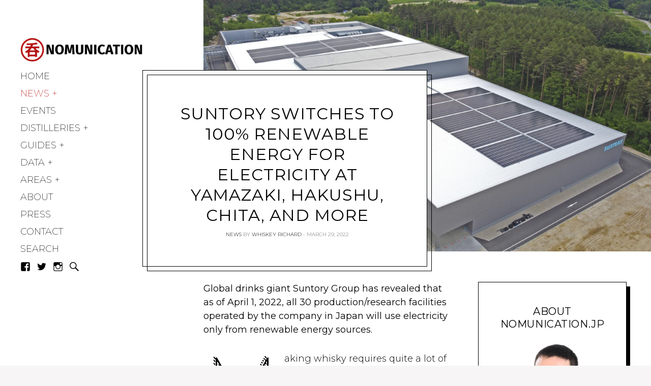

--- FILE ---
content_type: text/html; charset=UTF-8
request_url: https://www.nomunication.jp/2022/03/29/suntory-switches-to-100-renewable-energy-for-electricity-at-yamazaki-hakushu-chita-and-more/
body_size: 26776
content:
<!DOCTYPE html>
<html lang="en-US">
<head>
<meta charset="UTF-8">
<meta name="viewport" content="width=device-width, initial-scale=1">
<link rel="profile" href="http://gmpg.org/xfn/11">
<link rel="pingback" href="https://www.nomunication.jp/xmlrpc.php">

<link href="https://fonts.googleapis.com" rel="preconnect" crossorigin><link href="https://fonts.gstatic.com" rel="preconnect" crossorigin><link href="//pxgcdn.com" rel="preconnect" crossorigin><meta name='robots' content='index, follow, max-image-preview:large, max-snippet:-1, max-video-preview:-1' />

	<!-- This site is optimized with the Yoast SEO plugin v26.5 - https://yoast.com/wordpress/plugins/seo/ -->
	<title>Suntory switches to 100% renewable energy for electricity at Yamazaki, Hakushu, Chita, and more - Nomunication</title>
	<link rel="canonical" href="https://www.nomunication.jp/2022/03/29/suntory-switches-to-100-renewable-energy-for-electricity-at-yamazaki-hakushu-chita-and-more/" />
	<meta property="og:locale" content="en_US" />
	<meta property="og:type" content="article" />
	<meta property="og:title" content="Suntory switches to 100% renewable energy for electricity at Yamazaki, Hakushu, Chita, and more - Nomunication" />
	<meta property="og:description" content="Global drinks giant Suntory Group has revealed that as of April 1, 2022, all 30 production/research facilities operated by the company in Japan will use electricity only from renewable energy sources. Making whisky requires quite a lot of electricity! These massive vats of liquid need to be heated (to around 67°C during mashing), cooled (to [&hellip;]" />
	<meta property="og:url" content="https://www.nomunication.jp/2022/03/29/suntory-switches-to-100-renewable-energy-for-electricity-at-yamazaki-hakushu-chita-and-more/" />
	<meta property="og:site_name" content="Nomunication" />
	<meta property="article:publisher" content="https://www.facebook.com/drinkintokyo/" />
	<meta property="article:published_time" content="2022-03-29T09:01:07+00:00" />
	<meta property="article:modified_time" content="2022-03-29T09:01:12+00:00" />
	<meta property="og:image" content="https://www.nomunication.jp/wp-content/uploads/2022/03/l_14114-1.jpg" />
	<meta property="og:image:width" content="2000" />
	<meta property="og:image:height" content="1125" />
	<meta property="og:image:type" content="image/jpeg" />
	<meta name="author" content="Whiskey Richard" />
	<meta name="twitter:card" content="summary_large_image" />
	<meta name="twitter:label1" content="Written by" />
	<meta name="twitter:data1" content="Whiskey Richard" />
	<meta name="twitter:label2" content="Est. reading time" />
	<meta name="twitter:data2" content="2 minutes" />
	<script type="application/ld+json" class="yoast-schema-graph">{"@context":"https://schema.org","@graph":[{"@type":"Article","@id":"https://www.nomunication.jp/2022/03/29/suntory-switches-to-100-renewable-energy-for-electricity-at-yamazaki-hakushu-chita-and-more/#article","isPartOf":{"@id":"https://www.nomunication.jp/2022/03/29/suntory-switches-to-100-renewable-energy-for-electricity-at-yamazaki-hakushu-chita-and-more/"},"author":{"name":"Whiskey Richard","@id":"https://www.nomunication.jp/#/schema/person/689226ed7a52248b162929e47392c33c"},"headline":"Suntory switches to 100% renewable energy for electricity at Yamazaki, Hakushu, Chita, and more","datePublished":"2022-03-29T09:01:07+00:00","dateModified":"2022-03-29T09:01:12+00:00","mainEntityOfPage":{"@id":"https://www.nomunication.jp/2022/03/29/suntory-switches-to-100-renewable-energy-for-electricity-at-yamazaki-hakushu-chita-and-more/"},"wordCount":274,"commentCount":0,"publisher":{"@id":"https://www.nomunication.jp/#organization"},"image":{"@id":"https://www.nomunication.jp/2022/03/29/suntory-switches-to-100-renewable-energy-for-electricity-at-yamazaki-hakushu-chita-and-more/#primaryimage"},"thumbnailUrl":"https://www.nomunication.jp/wp-content/uploads/2022/03/l_14114-1.jpg","articleSection":["News"],"inLanguage":"en-US","potentialAction":[{"@type":"CommentAction","name":"Comment","target":["https://www.nomunication.jp/2022/03/29/suntory-switches-to-100-renewable-energy-for-electricity-at-yamazaki-hakushu-chita-and-more/#respond"]}]},{"@type":"WebPage","@id":"https://www.nomunication.jp/2022/03/29/suntory-switches-to-100-renewable-energy-for-electricity-at-yamazaki-hakushu-chita-and-more/","url":"https://www.nomunication.jp/2022/03/29/suntory-switches-to-100-renewable-energy-for-electricity-at-yamazaki-hakushu-chita-and-more/","name":"Suntory switches to 100% renewable energy for electricity at Yamazaki, Hakushu, Chita, and more - Nomunication","isPartOf":{"@id":"https://www.nomunication.jp/#website"},"primaryImageOfPage":{"@id":"https://www.nomunication.jp/2022/03/29/suntory-switches-to-100-renewable-energy-for-electricity-at-yamazaki-hakushu-chita-and-more/#primaryimage"},"image":{"@id":"https://www.nomunication.jp/2022/03/29/suntory-switches-to-100-renewable-energy-for-electricity-at-yamazaki-hakushu-chita-and-more/#primaryimage"},"thumbnailUrl":"https://www.nomunication.jp/wp-content/uploads/2022/03/l_14114-1.jpg","datePublished":"2022-03-29T09:01:07+00:00","dateModified":"2022-03-29T09:01:12+00:00","breadcrumb":{"@id":"https://www.nomunication.jp/2022/03/29/suntory-switches-to-100-renewable-energy-for-electricity-at-yamazaki-hakushu-chita-and-more/#breadcrumb"},"inLanguage":"en-US","potentialAction":[{"@type":"ReadAction","target":["https://www.nomunication.jp/2022/03/29/suntory-switches-to-100-renewable-energy-for-electricity-at-yamazaki-hakushu-chita-and-more/"]}]},{"@type":"ImageObject","inLanguage":"en-US","@id":"https://www.nomunication.jp/2022/03/29/suntory-switches-to-100-renewable-energy-for-electricity-at-yamazaki-hakushu-chita-and-more/#primaryimage","url":"https://www.nomunication.jp/wp-content/uploads/2022/03/l_14114-1.jpg","contentUrl":"https://www.nomunication.jp/wp-content/uploads/2022/03/l_14114-1.jpg","width":2000,"height":1125,"caption":"DCIM100MEDIADJI_0181.JPG"},{"@type":"BreadcrumbList","@id":"https://www.nomunication.jp/2022/03/29/suntory-switches-to-100-renewable-energy-for-electricity-at-yamazaki-hakushu-chita-and-more/#breadcrumb","itemListElement":[{"@type":"ListItem","position":1,"name":"Home","item":"https://www.nomunication.jp/"},{"@type":"ListItem","position":2,"name":"Suntory switches to 100% renewable energy for electricity at Yamazaki, Hakushu, Chita, and more"}]},{"@type":"WebSite","@id":"https://www.nomunication.jp/#website","url":"https://www.nomunication.jp/","name":"Nomunication","description":"tokyo bar &amp; cocktail guide","publisher":{"@id":"https://www.nomunication.jp/#organization"},"potentialAction":[{"@type":"SearchAction","target":{"@type":"EntryPoint","urlTemplate":"https://www.nomunication.jp/?s={search_term_string}"},"query-input":{"@type":"PropertyValueSpecification","valueRequired":true,"valueName":"search_term_string"}}],"inLanguage":"en-US"},{"@type":"Organization","@id":"https://www.nomunication.jp/#organization","name":"nomunication.jp","url":"https://www.nomunication.jp/","logo":{"@type":"ImageObject","inLanguage":"en-US","@id":"https://www.nomunication.jp/#/schema/logo/image/","url":"https://www.nomunication.jp/wp-content/uploads/2016/12/0-1_s.png","contentUrl":"https://www.nomunication.jp/wp-content/uploads/2016/12/0-1_s.png","width":973,"height":224,"caption":"nomunication.jp"},"image":{"@id":"https://www.nomunication.jp/#/schema/logo/image/"},"sameAs":["https://www.facebook.com/drinkintokyo/","https://www.instagram.com/drinkintokyo/"]},{"@type":"Person","@id":"https://www.nomunication.jp/#/schema/person/689226ed7a52248b162929e47392c33c","name":"Whiskey Richard","image":{"@type":"ImageObject","inLanguage":"en-US","@id":"https://www.nomunication.jp/#/schema/person/image/","url":"https://secure.gravatar.com/avatar/8eef68f971147f8361f3022986e385d0eb8f3fc28cfe8476dfa9d73d5d117bd0?s=96&d=mm&r=g","contentUrl":"https://secure.gravatar.com/avatar/8eef68f971147f8361f3022986e385d0eb8f3fc28cfe8476dfa9d73d5d117bd0?s=96&d=mm&r=g","caption":"Whiskey Richard"},"description":"Hi there! I created and run nomunication.jp. I've lived in Tokyo since 2008, and I am a certified Shochu Kikisake-shi/Shochu Sommelier (焼酎唎酒師), Cocktail Professor (カクテル検定１級), and I hold Whisky Kentei Levels 3 and JW (ウイスキー検定３級・JW級). I also sit on the Executive Committees for the Tokyo Whisky &amp; Spirits Competition and Japanese Whisky Day. Click here for more details about me and this site. Kampai!","sameAs":["https://www.nomunication.jp"],"url":"https://www.nomunication.jp/author/nomunication_ugfpo3/"}]}</script>
	<!-- / Yoast SEO plugin. -->


<link rel='dns-prefetch' href='//www.nomunication.jp' />
<link rel='dns-prefetch' href='//secure.gravatar.com' />
<link rel='dns-prefetch' href='//stats.wp.com' />
<link rel='dns-prefetch' href='//pxgcdn.com' />
<link rel='dns-prefetch' href='//fonts.googleapis.com' />
<link rel='dns-prefetch' href='//v0.wordpress.com' />
<link rel='dns-prefetch' href='//widgets.wp.com' />
<link rel='dns-prefetch' href='//s0.wp.com' />
<link rel='dns-prefetch' href='//0.gravatar.com' />
<link rel='dns-prefetch' href='//1.gravatar.com' />
<link rel='dns-prefetch' href='//2.gravatar.com' />
<link rel='dns-prefetch' href='//jetpack.wordpress.com' />
<link rel='dns-prefetch' href='//public-api.wordpress.com' />
<link rel="alternate" type="application/rss+xml" title="Nomunication &raquo; Feed" href="https://www.nomunication.jp/feed/" />
<link rel="alternate" type="application/rss+xml" title="Nomunication &raquo; Comments Feed" href="https://www.nomunication.jp/comments/feed/" />
<link rel="alternate" type="application/rss+xml" title="Nomunication &raquo; Suntory switches to 100% renewable energy for electricity at Yamazaki, Hakushu, Chita, and more Comments Feed" href="https://www.nomunication.jp/2022/03/29/suntory-switches-to-100-renewable-energy-for-electricity-at-yamazaki-hakushu-chita-and-more/feed/" />
<link rel="alternate" title="oEmbed (JSON)" type="application/json+oembed" href="https://www.nomunication.jp/wp-json/oembed/1.0/embed?url=https%3A%2F%2Fwww.nomunication.jp%2F2022%2F03%2F29%2Fsuntory-switches-to-100-renewable-energy-for-electricity-at-yamazaki-hakushu-chita-and-more%2F" />
<link rel="alternate" title="oEmbed (XML)" type="text/xml+oembed" href="https://www.nomunication.jp/wp-json/oembed/1.0/embed?url=https%3A%2F%2Fwww.nomunication.jp%2F2022%2F03%2F29%2Fsuntory-switches-to-100-renewable-energy-for-electricity-at-yamazaki-hakushu-chita-and-more%2F&#038;format=xml" />
		<style>
			.lazyload,
			.lazyloading {
				max-width: 100%;
			}
		</style>
		<style type="text/css" media="all">
.wpautoterms-footer{background-color:#ffffff;text-align:center;}
.wpautoterms-footer a{color:#000000;font-family:Arial, sans-serif;font-size:14px;}
.wpautoterms-footer .separator{color:#cccccc;font-family:Arial, sans-serif;font-size:14px;}</style>
<style id='wp-img-auto-sizes-contain-inline-css' type='text/css'>
img:is([sizes=auto i],[sizes^="auto," i]){contain-intrinsic-size:3000px 1500px}
/*# sourceURL=wp-img-auto-sizes-contain-inline-css */
</style>
<link rel='stylesheet' id='jetpack_related-posts-css' href='https://www.nomunication.jp/wp-content/plugins/jetpack/modules/related-posts/related-posts.css?ver=20240116' type='text/css' media='all' />
<link rel='stylesheet' id='customify-font-stylesheet-0-css' href='//pxgcdn.com/fonts/butler/stylesheet.css' type='text/css' media='all' />
<link rel='stylesheet' id='customify-font-stylesheet-1-css' href='https://fonts.googleapis.com/css2?family=Montserrat:ital,wght@0,100;0,200;0,300;0,400;0,500;0,600;0,700;0,800;0,900;1,100;1,200;1,300;1,400;1,500;1,600;1,700;1,800;1,900&#038;display=swap' type='text/css' media='all' />
<style id='wp-emoji-styles-inline-css' type='text/css'>

	img.wp-smiley, img.emoji {
		display: inline !important;
		border: none !important;
		box-shadow: none !important;
		height: 1em !important;
		width: 1em !important;
		margin: 0 0.07em !important;
		vertical-align: -0.1em !important;
		background: none !important;
		padding: 0 !important;
	}
/*# sourceURL=wp-emoji-styles-inline-css */
</style>
<link rel='stylesheet' id='wp-block-library-css' href='https://www.nomunication.jp/wp-content/plugins/gutenberg/build/styles/block-library/style.css?ver=22.2.0' type='text/css' media='all' />
<style id='global-styles-inline-css' type='text/css'>
:root{--wp--preset--aspect-ratio--square: 1;--wp--preset--aspect-ratio--4-3: 4/3;--wp--preset--aspect-ratio--3-4: 3/4;--wp--preset--aspect-ratio--3-2: 3/2;--wp--preset--aspect-ratio--2-3: 2/3;--wp--preset--aspect-ratio--16-9: 16/9;--wp--preset--aspect-ratio--9-16: 9/16;--wp--preset--color--black: #000000;--wp--preset--color--cyan-bluish-gray: #abb8c3;--wp--preset--color--white: #ffffff;--wp--preset--color--pale-pink: #f78da7;--wp--preset--color--vivid-red: #cf2e2e;--wp--preset--color--luminous-vivid-orange: #ff6900;--wp--preset--color--luminous-vivid-amber: #fcb900;--wp--preset--color--light-green-cyan: #7bdcb5;--wp--preset--color--vivid-green-cyan: #00d084;--wp--preset--color--pale-cyan-blue: #8ed1fc;--wp--preset--color--vivid-cyan-blue: #0693e3;--wp--preset--color--vivid-purple: #9b51e0;--wp--preset--gradient--vivid-cyan-blue-to-vivid-purple: linear-gradient(135deg,rgb(6,147,227) 0%,rgb(155,81,224) 100%);--wp--preset--gradient--light-green-cyan-to-vivid-green-cyan: linear-gradient(135deg,rgb(122,220,180) 0%,rgb(0,208,130) 100%);--wp--preset--gradient--luminous-vivid-amber-to-luminous-vivid-orange: linear-gradient(135deg,rgb(252,185,0) 0%,rgb(255,105,0) 100%);--wp--preset--gradient--luminous-vivid-orange-to-vivid-red: linear-gradient(135deg,rgb(255,105,0) 0%,rgb(207,46,46) 100%);--wp--preset--gradient--very-light-gray-to-cyan-bluish-gray: linear-gradient(135deg,rgb(238,238,238) 0%,rgb(169,184,195) 100%);--wp--preset--gradient--cool-to-warm-spectrum: linear-gradient(135deg,rgb(74,234,220) 0%,rgb(151,120,209) 20%,rgb(207,42,186) 40%,rgb(238,44,130) 60%,rgb(251,105,98) 80%,rgb(254,248,76) 100%);--wp--preset--gradient--blush-light-purple: linear-gradient(135deg,rgb(255,206,236) 0%,rgb(152,150,240) 100%);--wp--preset--gradient--blush-bordeaux: linear-gradient(135deg,rgb(254,205,165) 0%,rgb(254,45,45) 50%,rgb(107,0,62) 100%);--wp--preset--gradient--luminous-dusk: linear-gradient(135deg,rgb(255,203,112) 0%,rgb(199,81,192) 50%,rgb(65,88,208) 100%);--wp--preset--gradient--pale-ocean: linear-gradient(135deg,rgb(255,245,203) 0%,rgb(182,227,212) 50%,rgb(51,167,181) 100%);--wp--preset--gradient--electric-grass: linear-gradient(135deg,rgb(202,248,128) 0%,rgb(113,206,126) 100%);--wp--preset--gradient--midnight: linear-gradient(135deg,rgb(2,3,129) 0%,rgb(40,116,252) 100%);--wp--preset--font-size--small: 13px;--wp--preset--font-size--medium: 20px;--wp--preset--font-size--large: 36px;--wp--preset--font-size--x-large: 42px;--wp--preset--spacing--20: 0.44rem;--wp--preset--spacing--30: 0.67rem;--wp--preset--spacing--40: 1rem;--wp--preset--spacing--50: 1.5rem;--wp--preset--spacing--60: 2.25rem;--wp--preset--spacing--70: 3.38rem;--wp--preset--spacing--80: 5.06rem;--wp--preset--shadow--natural: 6px 6px 9px rgba(0, 0, 0, 0.2);--wp--preset--shadow--deep: 12px 12px 50px rgba(0, 0, 0, 0.4);--wp--preset--shadow--sharp: 6px 6px 0px rgba(0, 0, 0, 0.2);--wp--preset--shadow--outlined: 6px 6px 0px -3px rgb(255, 255, 255), 6px 6px rgb(0, 0, 0);--wp--preset--shadow--crisp: 6px 6px 0px rgb(0, 0, 0);}:where(.is-layout-flex){gap: 0.5em;}:where(.is-layout-grid){gap: 0.5em;}body .is-layout-flex{display: flex;}.is-layout-flex{flex-wrap: wrap;align-items: center;}.is-layout-flex > :is(*, div){margin: 0;}body .is-layout-grid{display: grid;}.is-layout-grid > :is(*, div){margin: 0;}:where(.wp-block-columns.is-layout-flex){gap: 2em;}:where(.wp-block-columns.is-layout-grid){gap: 2em;}:where(.wp-block-post-template.is-layout-flex){gap: 1.25em;}:where(.wp-block-post-template.is-layout-grid){gap: 1.25em;}.has-black-color{color: var(--wp--preset--color--black) !important;}.has-cyan-bluish-gray-color{color: var(--wp--preset--color--cyan-bluish-gray) !important;}.has-white-color{color: var(--wp--preset--color--white) !important;}.has-pale-pink-color{color: var(--wp--preset--color--pale-pink) !important;}.has-vivid-red-color{color: var(--wp--preset--color--vivid-red) !important;}.has-luminous-vivid-orange-color{color: var(--wp--preset--color--luminous-vivid-orange) !important;}.has-luminous-vivid-amber-color{color: var(--wp--preset--color--luminous-vivid-amber) !important;}.has-light-green-cyan-color{color: var(--wp--preset--color--light-green-cyan) !important;}.has-vivid-green-cyan-color{color: var(--wp--preset--color--vivid-green-cyan) !important;}.has-pale-cyan-blue-color{color: var(--wp--preset--color--pale-cyan-blue) !important;}.has-vivid-cyan-blue-color{color: var(--wp--preset--color--vivid-cyan-blue) !important;}.has-vivid-purple-color{color: var(--wp--preset--color--vivid-purple) !important;}.has-black-background-color{background-color: var(--wp--preset--color--black) !important;}.has-cyan-bluish-gray-background-color{background-color: var(--wp--preset--color--cyan-bluish-gray) !important;}.has-white-background-color{background-color: var(--wp--preset--color--white) !important;}.has-pale-pink-background-color{background-color: var(--wp--preset--color--pale-pink) !important;}.has-vivid-red-background-color{background-color: var(--wp--preset--color--vivid-red) !important;}.has-luminous-vivid-orange-background-color{background-color: var(--wp--preset--color--luminous-vivid-orange) !important;}.has-luminous-vivid-amber-background-color{background-color: var(--wp--preset--color--luminous-vivid-amber) !important;}.has-light-green-cyan-background-color{background-color: var(--wp--preset--color--light-green-cyan) !important;}.has-vivid-green-cyan-background-color{background-color: var(--wp--preset--color--vivid-green-cyan) !important;}.has-pale-cyan-blue-background-color{background-color: var(--wp--preset--color--pale-cyan-blue) !important;}.has-vivid-cyan-blue-background-color{background-color: var(--wp--preset--color--vivid-cyan-blue) !important;}.has-vivid-purple-background-color{background-color: var(--wp--preset--color--vivid-purple) !important;}.has-black-border-color{border-color: var(--wp--preset--color--black) !important;}.has-cyan-bluish-gray-border-color{border-color: var(--wp--preset--color--cyan-bluish-gray) !important;}.has-white-border-color{border-color: var(--wp--preset--color--white) !important;}.has-pale-pink-border-color{border-color: var(--wp--preset--color--pale-pink) !important;}.has-vivid-red-border-color{border-color: var(--wp--preset--color--vivid-red) !important;}.has-luminous-vivid-orange-border-color{border-color: var(--wp--preset--color--luminous-vivid-orange) !important;}.has-luminous-vivid-amber-border-color{border-color: var(--wp--preset--color--luminous-vivid-amber) !important;}.has-light-green-cyan-border-color{border-color: var(--wp--preset--color--light-green-cyan) !important;}.has-vivid-green-cyan-border-color{border-color: var(--wp--preset--color--vivid-green-cyan) !important;}.has-pale-cyan-blue-border-color{border-color: var(--wp--preset--color--pale-cyan-blue) !important;}.has-vivid-cyan-blue-border-color{border-color: var(--wp--preset--color--vivid-cyan-blue) !important;}.has-vivid-purple-border-color{border-color: var(--wp--preset--color--vivid-purple) !important;}.has-vivid-cyan-blue-to-vivid-purple-gradient-background{background: var(--wp--preset--gradient--vivid-cyan-blue-to-vivid-purple) !important;}.has-light-green-cyan-to-vivid-green-cyan-gradient-background{background: var(--wp--preset--gradient--light-green-cyan-to-vivid-green-cyan) !important;}.has-luminous-vivid-amber-to-luminous-vivid-orange-gradient-background{background: var(--wp--preset--gradient--luminous-vivid-amber-to-luminous-vivid-orange) !important;}.has-luminous-vivid-orange-to-vivid-red-gradient-background{background: var(--wp--preset--gradient--luminous-vivid-orange-to-vivid-red) !important;}.has-very-light-gray-to-cyan-bluish-gray-gradient-background{background: var(--wp--preset--gradient--very-light-gray-to-cyan-bluish-gray) !important;}.has-cool-to-warm-spectrum-gradient-background{background: var(--wp--preset--gradient--cool-to-warm-spectrum) !important;}.has-blush-light-purple-gradient-background{background: var(--wp--preset--gradient--blush-light-purple) !important;}.has-blush-bordeaux-gradient-background{background: var(--wp--preset--gradient--blush-bordeaux) !important;}.has-luminous-dusk-gradient-background{background: var(--wp--preset--gradient--luminous-dusk) !important;}.has-pale-ocean-gradient-background{background: var(--wp--preset--gradient--pale-ocean) !important;}.has-electric-grass-gradient-background{background: var(--wp--preset--gradient--electric-grass) !important;}.has-midnight-gradient-background{background: var(--wp--preset--gradient--midnight) !important;}.has-small-font-size{font-size: var(--wp--preset--font-size--small) !important;}.has-medium-font-size{font-size: var(--wp--preset--font-size--medium) !important;}.has-large-font-size{font-size: var(--wp--preset--font-size--large) !important;}.has-x-large-font-size{font-size: var(--wp--preset--font-size--x-large) !important;}
/*# sourceURL=global-styles-inline-css */
</style>

<style id='classic-theme-styles-inline-css' type='text/css'>
/*! This file is auto-generated */
.wp-block-button__link{color:#fff;background-color:#32373c;border-radius:9999px;box-shadow:none;text-decoration:none;padding:calc(.667em + 2px) calc(1.333em + 2px);font-size:1.125em}.wp-block-file__button{background:#32373c;color:#fff;text-decoration:none}
/*# sourceURL=/wp-includes/css/classic-themes.min.css */
</style>
<link rel='stylesheet' id='wpautoterms_css-css' href='https://www.nomunication.jp/wp-content/plugins/auto-terms-of-service-and-privacy-policy/css/wpautoterms.css?ver=6.9' type='text/css' media='all' />
<link rel='stylesheet' id='gema-style-css' href='https://www.nomunication.jp/wp-content/themes/gema/style.css?ver=6.9' type='text/css' media='all' />
<link rel='stylesheet' id='gema-fonts-butler-css' href='https://www.nomunication.jp/wp-content/themes/gema/assets/fonts/butler/stylesheet.css?ver=6.9' type='text/css' media='all' />
<link rel='stylesheet' id='gema-google-fonts-css' href='//fonts.googleapis.com/css?family=Montserrat%3A100%2C100i%2C200%2C200i%2C300%2C300i%2C400%2C400i%2C500%2C500i%2C+600%2C600i%2C700%2C700i%2C800%2C800i%2C900%2C900i&#038;subset=latin%2Clatin-ext&#038;ver=6.9' type='text/css' media='all' />
<link rel='stylesheet' id='jetpack_likes-css' href='https://www.nomunication.jp/wp-content/plugins/jetpack/modules/likes/style.css?ver=15.3.1' type='text/css' media='all' />
<link rel='stylesheet' id='genericons-css' href='https://www.nomunication.jp/wp-content/plugins/pixelgrade-care/theme-helpers/jetpack-fallbacks/genericons/genericons/genericons.css?ver=3.1' type='text/css' media='all' />
<link rel='stylesheet' id='jetpack-social-menu-css' href='https://www.nomunication.jp/wp-content/plugins/jetpack/jetpack_vendor/automattic/jetpack-classic-theme-helper/src/social-menu/social-menu.css?ver=1.0' type='text/css' media='all' />
<link rel='stylesheet' id='jetpack-subscriptions-css' href='https://www.nomunication.jp/wp-content/plugins/jetpack/_inc/build/subscriptions/subscriptions.min.css?ver=15.3.1' type='text/css' media='all' />
<link rel='stylesheet' id='wp-block-paragraph-css' href='https://www.nomunication.jp/wp-content/plugins/gutenberg/build/styles/block-library/paragraph/style.css?ver=22.2.0' type='text/css' media='all' />
<link rel='stylesheet' id='sharedaddy-css' href='https://www.nomunication.jp/wp-content/plugins/jetpack/modules/sharedaddy/sharing.css?ver=15.3.1' type='text/css' media='all' />
<link rel='stylesheet' id='social-logos-css' href='https://www.nomunication.jp/wp-content/plugins/jetpack/_inc/social-logos/social-logos.min.css?ver=15.3.1' type='text/css' media='all' />
<script type="text/javascript" id="jetpack_related-posts-js-extra">
/* <![CDATA[ */
var related_posts_js_options = {"post_heading":"h4"};
//# sourceURL=jetpack_related-posts-js-extra
/* ]]> */
</script>
<script type="text/javascript" src="https://www.nomunication.jp/wp-content/plugins/jetpack/_inc/build/related-posts/related-posts.min.js?ver=20240116" id="jetpack_related-posts-js"></script>
<script type="text/javascript" src="https://www.nomunication.jp/wp-includes/js/jquery/jquery.min.js?ver=3.7.1" id="jquery-core-js"></script>
<script type="text/javascript" src="https://www.nomunication.jp/wp-includes/js/jquery/jquery-migrate.min.js?ver=3.4.1" id="jquery-migrate-js"></script>
<script type="text/javascript" src="https://www.nomunication.jp/wp-content/plugins/gutenberg/build/scripts/dom-ready/index.min.js?ver=1764773745533" id="wp-dom-ready-js"></script>
<script type="text/javascript" src="https://www.nomunication.jp/wp-content/plugins/auto-terms-of-service-and-privacy-policy/js/base.js?ver=3.0.4" id="wpautoterms_base-js"></script>
<script type="text/javascript" id="wpgmza_data-js-extra">
/* <![CDATA[ */
var wpgmza_google_api_status = {"message":"Enqueued","code":"ENQUEUED"};
//# sourceURL=wpgmza_data-js-extra
/* ]]> */
</script>
<script type="text/javascript" src="https://www.nomunication.jp/wp-content/plugins/wp-google-maps/wpgmza_data.js?ver=6.9" id="wpgmza_data-js"></script>
<link rel="https://api.w.org/" href="https://www.nomunication.jp/wp-json/" /><link rel="alternate" title="JSON" type="application/json" href="https://www.nomunication.jp/wp-json/wp/v2/posts/17347" /><link rel="EditURI" type="application/rsd+xml" title="RSD" href="https://www.nomunication.jp/xmlrpc.php?rsd" />
<meta name="generator" content="WordPress 6.9" />
<link rel='shortlink' href='https://wp.me/p8osPe-4vN' />
		<!-- Custom Logo: hide header text -->
		<style id="custom-logo-css" type="text/css">
			.site-title, .site-description-text {
				position: absolute;
				clip-path: inset(50%);
			}
		</style>
		<meta name="generator" content="performance-lab 4.0.0; plugins: ">
	<style>img#wpstats{display:none}</style>
				<script>
			document.documentElement.className = document.documentElement.className.replace('no-js', 'js');
		</script>
				<style>
			.no-js img.lazyload {
				display: none;
			}

			figure.wp-block-image img.lazyloading {
				min-width: 150px;
			}

			.lazyload,
			.lazyloading {
				--smush-placeholder-width: 100px;
				--smush-placeholder-aspect-ratio: 1/1;
				width: var(--smush-image-width, var(--smush-placeholder-width)) !important;
				aspect-ratio: var(--smush-image-aspect-ratio, var(--smush-placeholder-aspect-ratio)) !important;
			}

						.lazyload, .lazyloading {
				opacity: 0;
			}

			.lazyloaded {
				opacity: 1;
				transition: opacity 400ms;
				transition-delay: 0ms;
			}

					</style>
		<style type="text/css">.saboxplugin-wrap{-webkit-box-sizing:border-box;-moz-box-sizing:border-box;-ms-box-sizing:border-box;box-sizing:border-box;border:1px solid #eee;width:100%;clear:both;display:block;overflow:hidden;word-wrap:break-word;position:relative}.saboxplugin-wrap .saboxplugin-gravatar{float:left;padding:0 20px 20px 20px}.saboxplugin-wrap .saboxplugin-gravatar img{max-width:100px;height:auto;border-radius:0;}.saboxplugin-wrap .saboxplugin-authorname{font-size:18px;line-height:1;margin:20px 0 0 20px;display:block}.saboxplugin-wrap .saboxplugin-authorname a{text-decoration:none}.saboxplugin-wrap .saboxplugin-authorname a:focus{outline:0}.saboxplugin-wrap .saboxplugin-desc{display:block;margin:5px 20px}.saboxplugin-wrap .saboxplugin-desc a{text-decoration:underline}.saboxplugin-wrap .saboxplugin-desc p{margin:5px 0 12px}.saboxplugin-wrap .saboxplugin-web{margin:0 20px 15px;text-align:left}.saboxplugin-wrap .sab-web-position{text-align:right}.saboxplugin-wrap .saboxplugin-web a{color:#ccc;text-decoration:none}.saboxplugin-wrap .saboxplugin-socials{position:relative;display:block;background:#fcfcfc;padding:5px;border-top:1px solid #eee}.saboxplugin-wrap .saboxplugin-socials a svg{width:20px;height:20px}.saboxplugin-wrap .saboxplugin-socials a svg .st2{fill:#fff; transform-origin:center center;}.saboxplugin-wrap .saboxplugin-socials a svg .st1{fill:rgba(0,0,0,.3)}.saboxplugin-wrap .saboxplugin-socials a:hover{opacity:.8;-webkit-transition:opacity .4s;-moz-transition:opacity .4s;-o-transition:opacity .4s;transition:opacity .4s;box-shadow:none!important;-webkit-box-shadow:none!important}.saboxplugin-wrap .saboxplugin-socials .saboxplugin-icon-color{box-shadow:none;padding:0;border:0;-webkit-transition:opacity .4s;-moz-transition:opacity .4s;-o-transition:opacity .4s;transition:opacity .4s;display:inline-block;color:#fff;font-size:0;text-decoration:inherit;margin:5px;-webkit-border-radius:0;-moz-border-radius:0;-ms-border-radius:0;-o-border-radius:0;border-radius:0;overflow:hidden}.saboxplugin-wrap .saboxplugin-socials .saboxplugin-icon-grey{text-decoration:inherit;box-shadow:none;position:relative;display:-moz-inline-stack;display:inline-block;vertical-align:middle;zoom:1;margin:10px 5px;color:#444;fill:#444}.clearfix:after,.clearfix:before{content:' ';display:table;line-height:0;clear:both}.ie7 .clearfix{zoom:1}.saboxplugin-socials.sabox-colored .saboxplugin-icon-color .sab-twitch{border-color:#38245c}.saboxplugin-socials.sabox-colored .saboxplugin-icon-color .sab-behance{border-color:#003eb0}.saboxplugin-socials.sabox-colored .saboxplugin-icon-color .sab-deviantart{border-color:#036824}.saboxplugin-socials.sabox-colored .saboxplugin-icon-color .sab-digg{border-color:#00327c}.saboxplugin-socials.sabox-colored .saboxplugin-icon-color .sab-dribbble{border-color:#ba1655}.saboxplugin-socials.sabox-colored .saboxplugin-icon-color .sab-facebook{border-color:#1e2e4f}.saboxplugin-socials.sabox-colored .saboxplugin-icon-color .sab-flickr{border-color:#003576}.saboxplugin-socials.sabox-colored .saboxplugin-icon-color .sab-github{border-color:#264874}.saboxplugin-socials.sabox-colored .saboxplugin-icon-color .sab-google{border-color:#0b51c5}.saboxplugin-socials.sabox-colored .saboxplugin-icon-color .sab-html5{border-color:#902e13}.saboxplugin-socials.sabox-colored .saboxplugin-icon-color .sab-instagram{border-color:#1630aa}.saboxplugin-socials.sabox-colored .saboxplugin-icon-color .sab-linkedin{border-color:#00344f}.saboxplugin-socials.sabox-colored .saboxplugin-icon-color .sab-pinterest{border-color:#5b040e}.saboxplugin-socials.sabox-colored .saboxplugin-icon-color .sab-reddit{border-color:#992900}.saboxplugin-socials.sabox-colored .saboxplugin-icon-color .sab-rss{border-color:#a43b0a}.saboxplugin-socials.sabox-colored .saboxplugin-icon-color .sab-sharethis{border-color:#5d8420}.saboxplugin-socials.sabox-colored .saboxplugin-icon-color .sab-soundcloud{border-color:#995200}.saboxplugin-socials.sabox-colored .saboxplugin-icon-color .sab-spotify{border-color:#0f612c}.saboxplugin-socials.sabox-colored .saboxplugin-icon-color .sab-stackoverflow{border-color:#a95009}.saboxplugin-socials.sabox-colored .saboxplugin-icon-color .sab-steam{border-color:#006388}.saboxplugin-socials.sabox-colored .saboxplugin-icon-color .sab-user_email{border-color:#b84e05}.saboxplugin-socials.sabox-colored .saboxplugin-icon-color .sab-tumblr{border-color:#10151b}.saboxplugin-socials.sabox-colored .saboxplugin-icon-color .sab-twitter{border-color:#0967a0}.saboxplugin-socials.sabox-colored .saboxplugin-icon-color .sab-vimeo{border-color:#0d7091}.saboxplugin-socials.sabox-colored .saboxplugin-icon-color .sab-windows{border-color:#003f71}.saboxplugin-socials.sabox-colored .saboxplugin-icon-color .sab-whatsapp{border-color:#003f71}.saboxplugin-socials.sabox-colored .saboxplugin-icon-color .sab-wordpress{border-color:#0f3647}.saboxplugin-socials.sabox-colored .saboxplugin-icon-color .sab-yahoo{border-color:#14002d}.saboxplugin-socials.sabox-colored .saboxplugin-icon-color .sab-youtube{border-color:#900}.saboxplugin-socials.sabox-colored .saboxplugin-icon-color .sab-xing{border-color:#000202}.saboxplugin-socials.sabox-colored .saboxplugin-icon-color .sab-mixcloud{border-color:#2475a0}.saboxplugin-socials.sabox-colored .saboxplugin-icon-color .sab-vk{border-color:#243549}.saboxplugin-socials.sabox-colored .saboxplugin-icon-color .sab-medium{border-color:#00452c}.saboxplugin-socials.sabox-colored .saboxplugin-icon-color .sab-quora{border-color:#420e00}.saboxplugin-socials.sabox-colored .saboxplugin-icon-color .sab-meetup{border-color:#9b181c}.saboxplugin-socials.sabox-colored .saboxplugin-icon-color .sab-goodreads{border-color:#000}.saboxplugin-socials.sabox-colored .saboxplugin-icon-color .sab-snapchat{border-color:#999700}.saboxplugin-socials.sabox-colored .saboxplugin-icon-color .sab-500px{border-color:#00557f}.saboxplugin-socials.sabox-colored .saboxplugin-icon-color .sab-mastodont{border-color:#185886}.sabox-plus-item{margin-bottom:20px}@media screen and (max-width:480px){.saboxplugin-wrap{text-align:center}.saboxplugin-wrap .saboxplugin-gravatar{float:none;padding:20px 0;text-align:center;margin:0 auto;display:block}.saboxplugin-wrap .saboxplugin-gravatar img{float:none;display:inline-block;display:-moz-inline-stack;vertical-align:middle;zoom:1}.saboxplugin-wrap .saboxplugin-desc{margin:0 10px 20px;text-align:center}.saboxplugin-wrap .saboxplugin-authorname{text-align:center;margin:10px 0 20px}}body .saboxplugin-authorname a,body .saboxplugin-authorname a:hover{box-shadow:none;-webkit-box-shadow:none}a.sab-profile-edit{font-size:16px!important;line-height:1!important}.sab-edit-settings a,a.sab-profile-edit{color:#0073aa!important;box-shadow:none!important;-webkit-box-shadow:none!important}.sab-edit-settings{margin-right:15px;position:absolute;right:0;z-index:2;bottom:10px;line-height:20px}.sab-edit-settings i{margin-left:5px}.saboxplugin-socials{line-height:1!important}.rtl .saboxplugin-wrap .saboxplugin-gravatar{float:right}.rtl .saboxplugin-wrap .saboxplugin-authorname{display:flex;align-items:center}.rtl .saboxplugin-wrap .saboxplugin-authorname .sab-profile-edit{margin-right:10px}.rtl .sab-edit-settings{right:auto;left:0}img.sab-custom-avatar{max-width:75px;}.saboxplugin-wrap .saboxplugin-gravatar img {-webkit-border-radius:50%;-moz-border-radius:50%;-ms-border-radius:50%;-o-border-radius:50%;border-radius:50%;}.saboxplugin-wrap .saboxplugin-gravatar img {-webkit-border-radius:50%;-moz-border-radius:50%;-ms-border-radius:50%;-o-border-radius:50%;border-radius:50%;}.saboxplugin-wrap .saboxplugin-authorname a,.saboxplugin-wrap .saboxplugin-authorname span {color:#b31010;}.saboxplugin-wrap .saboxplugin-web a {color:#b31010;}.saboxplugin-wrap {margin-top:0px; margin-bottom:0px; padding: 0px 0px }.saboxplugin-wrap .saboxplugin-authorname {font-size:18px; line-height:25px;}.saboxplugin-wrap .saboxplugin-desc p, .saboxplugin-wrap .saboxplugin-desc {font-size:14px !important; line-height:21px !important;}.saboxplugin-wrap .saboxplugin-web {font-size:14px;}.saboxplugin-wrap .saboxplugin-socials a svg {width:18px;height:18px;}</style><link rel="icon" href="https://www.nomunication.jp/wp-content/uploads/2017/01/cropped-favicon-1-32x32.png" sizes="32x32" />
<link rel="icon" href="https://www.nomunication.jp/wp-content/uploads/2017/01/cropped-favicon-1-192x192.png" sizes="192x192" />
<link rel="apple-touch-icon" href="https://www.nomunication.jp/wp-content/uploads/2017/01/cropped-favicon-1-180x180.png" />
<meta name="msapplication-TileImage" content="https://www.nomunication.jp/wp-content/uploads/2017/01/cropped-favicon-1-270x270.png" />
			<style id="customify_output_style">
				:root { --sm-color-primary: #e03a3a; }
:root { --sm-color-secondary: #f75034; }
:root { --sm-color-tertiary: #ad2d2d; }
:root { --sm-dark-primary: #000000; }
:root { --sm-dark-secondary: #000000; }
:root { --sm-dark-tertiary: #a3a3a1; }
:root { --sm-light-primary: #ffffff; }
:root { --sm-light-secondary: #f7f5f5; }
:root { --sm-light-tertiary: #f7f2f2; }
.u-blog-sides-spacing { padding-left: 30px; }
.u-blog-sides-spacing { padding-right: 30px; }
.card h2 { color: #000000; }
.card__meta-primary { color: #a3a3a1; }
.card__meta-secondary { color: #a3a3a1; }
#sb_instagram #sbi_images .sbi_photo,
 .content-quote:before,
 .singular .entry-header, 
 .attachment .entry-header,
 .widget,
 .card--text .card__wrap,
 .card--text .card__wrap:before,
 .card__image,
 .card__title,
 .sticky.card--text .card__wrap:before,
 .jetpack_subscription_widget.widget:before,
 .widget_blog_subscription.widget:before,
 .card--text .card__meta,
 input[type="text"],
 input[type="password"],
 input[type="datetime"],
 input[type="datetime-local"],
 input[type="date"],
 input[type="month"],
 input[type="time"],
 input[type="week"],
 input[type="number"],
 input[type="email"],
 input[type="url"],
 input[type="search"],
 input[type="tel"],
 input[type="color"],
 select,
 textarea { background-color: #ffffff; }
.sticky .card__title{
			box-shadow: 0 0 0 8px #ffffff, 0 0 0 9px #000000;
}
.site-logo img, .custom-logo-link img { max-height: 190px; }
.site-title { font-size: 190px; }
.main-navigation li a, .main-navigation li:after { color: #000000; }
.main-navigation .nav-menu > li[class*="current-menu"] > a, 
 .main-navigation .nav-menu > li[class*="current-menu"]:after,
 .jetpack-social-navigation li[class*="current-menu"] > a { color: #b31010; }
.main-navigation.main-navigation .nav-menu > li > a:after { border-bottom-color: #b31010; }
.u-container-width { max-width: 1650px; }
.singular .content-area, 
 .attachment .content-area { max-width: 1300px; }
body { margin: 0px; }
html { background-color: #f7f5f5; }
.entry-header .entry-title { color: #000000; }
body { color: #000000; }
input[type="submit"], .btn, .search-submit, div#infinite-handle span button, div#infinite-handle span button:hover, .more-link,
 .sticky.card--text .card__wrap:after,
 .sticky.card--text .card__meta,
 body div.sharedaddy div.sd-social-icon div.sd-content ul li[class*="share-"] a.sd-button:hover { background-color: #000000; }
input[type="text"], 
 input[type="password"], 
 input[type="datetime"], 
 input[type="datetime-local"], 
 input[type="date"], 
 input[type="month"], 
 input[type="time"], 
 input[type="week"], 
 input[type="number"], 
 input[type="email"], 
 input[type="url"], 
 input[type="search"], 
 input[type="tel"], 
 input[type="color"], 
 select, 
 textarea {border-color: rgba(0,0,0, 0.25);
		}body div.sharedaddy div.sd-social-icon div.sd-content ul li[class*="share-"] a.sd-button:hover { border-color: #000000; }
.singular .site-header, .attachment .site-header {border-bottom-color: rgba(0,0,0, 0.25);
		}.entry-content a, 
 .comment__content a { color: #b31010; }
.entry-content a:hover, 
 .entry-content a:focus, 
 .comment__content a:hover, 
 .comment__content a:focus { color: #a3a3a1; }
h1 { color: #000000; }
h2 { color: #000000; }
h3 { color: #000000; }
h4 { color: #000000; }
h5 { color: #000000; }
h6 { color: #000000; }
.comment__avatar, 
 .sticky, 
 body.singular .nav-menu > li > a:before, 
 .bypostauthor > .comment__article .comment__avatar,
 .overlay-shadow { background-color: #ffffff; }
body, 
 .mobile-header-wrapper, 
 .main-navigation { background: #ffffff; }
input[type="submit"], 
 .btn, 
 div#infinite-handle span button, 
 div#infinite-handle span button:hover, 
 .more-link, 
 .comment__content a, 
 .nav-menu ul li.hover > a, 
 .nav-menu ul li.hover:after,
 div#subscribe-text p,
 .jetpack_subscription_widget .widget__title, 
 .widget_blog_subscription .widget__title,
 .jetpack_subscription_widget p,
 .jetpack_subscription_widget input[type="submit"],
 .widget_blog_subscription input[type="submit"],
 .sticky.card--text .card__wrap,
 .sticky.card--text .card__meta,
 .sticky.card--text .cat-links, .sticky.card--text .byline .author, .sticky.card--text .post-edit-link { color: #ffffff; }
.jetpack_subscription_widget input[type='submit'],
 .sticky.card--text .btn, 
 .sticky.card--text .search-submit, 
 .sticky.card--text div#infinite-handle span button, 
 div#infinite-handle span .sticky.card--text button, 
 .sticky.card--text .more-link { border-color: #ffffff; }
.nav-menu:before { border-right-color: #ffffff; }
.nav-menu:before { border-left-color: #ffffff; }
body div.sharedaddy div.sd-social-icon div.sd-content ul li[class*="share-"] a.sd-button:hover {
color: #ffffff !important;}
.is--webkit .dropcap {
background-image: linear-gradient(45deg, currentColor 0%, currentColor 10%, #ffffff 10%, #ffffff 40%, currentColor 40%, currentColor 60%, #ffffff 60%, #ffffff 90%, currentColor 90%, currentColor 100%)}
.site-footer { padding-top: 40px; }
.site-footer { padding-bottom: 40px; }
.site-footer { color: #000000; }
.site-footer a { color: #a3a3a1; }
.site-footer { background: #ffffff; }

@media only screen and (min-width: 1650px) { 

	.u-blog-grid-width[class] { max-width: 1980px; }

}

@media only screen and (min-width: 900px) { 

	.nav-menu ul { border-color: #000000; }

	.nav-menu ul { background: #ffffff; }

}

@media not screen and (min-width: 900px) { 

	.widget-area { background: #ffffff; }

}
			</style>
			<style id="customify_fonts_output">
	
.card h2 {
font-family: Montserrat, "SF Pro Text", Frutiger, "Frutiger Linotype", Univers, Calibri, "Gill Sans", "Gill Sans MT", "Myriad Pro", Myriad, "DejaVu Sans Condensed", "Liberation Sans", "Nimbus Sans L", Tahoma, Geneva, "Helvetica Neue", Helvetica, Arial, sans-serif;
}


.card__meta-primary, .card__meta-primary a {
font-family: Montserrat, "SF Pro Text", Frutiger, "Frutiger Linotype", Univers, Calibri, "Gill Sans", "Gill Sans MT", "Myriad Pro", Myriad, "DejaVu Sans Condensed", "Liberation Sans", "Nimbus Sans L", Tahoma, Geneva, "Helvetica Neue", Helvetica, Arial, sans-serif;
}


.card__meta-secondary, .card__meta-secondary a {
font-family: Montserrat, "SF Pro Text", Frutiger, "Frutiger Linotype", Univers, Calibri, "Gill Sans", "Gill Sans MT", "Myriad Pro", Myriad, "DejaVu Sans Condensed", "Liberation Sans", "Nimbus Sans L", Tahoma, Geneva, "Helvetica Neue", Helvetica, Arial, sans-serif;
}


.site-title {
font-family: Butler, Constantia, "Lucida Bright", Lucidabright, "Lucida Serif", Lucida, "DejaVu Serif", "Bitstream Vera Serif", "Liberation Serif", Georgia, serif;
}


.main-navigation {
font-family: Montserrat, "SF Pro Text", Frutiger, "Frutiger Linotype", Univers, Calibri, "Gill Sans", "Gill Sans MT", "Myriad Pro", Myriad, "DejaVu Sans Condensed", "Liberation Sans", "Nimbus Sans L", Tahoma, Geneva, "Helvetica Neue", Helvetica, Arial, sans-serif;
}


.page .entry-title {
font-family: Montserrat, "SF Pro Text", Frutiger, "Frutiger Linotype", Univers, Calibri, "Gill Sans", "Gill Sans MT", "Myriad Pro", Myriad, "DejaVu Sans Condensed", "Liberation Sans", "Nimbus Sans L", Tahoma, Geneva, "Helvetica Neue", Helvetica, Arial, sans-serif;
}


body {
font-family: Montserrat, "SF Pro Text", Frutiger, "Frutiger Linotype", Univers, Calibri, "Gill Sans", "Gill Sans MT", "Myriad Pro", Myriad, "DejaVu Sans Condensed", "Liberation Sans", "Nimbus Sans L", Tahoma, Geneva, "Helvetica Neue", Helvetica, Arial, sans-serif;
font-weight: 300;
font-size: 18px;
letter-spacing: 0em;
line-height: 1.5;
text-transform: none;
}


.entry-content blockquote p {
font-family: Montserrat, "SF Pro Text", Frutiger, "Frutiger Linotype", Univers, Calibri, "Gill Sans", "Gill Sans MT", "Myriad Pro", Myriad, "DejaVu Sans Condensed", "Liberation Sans", "Nimbus Sans L", Tahoma, Geneva, "Helvetica Neue", Helvetica, Arial, sans-serif;
}


.entry-content h1, h1, .h1 {
font-family: Montserrat, "SF Pro Text", Frutiger, "Frutiger Linotype", Univers, Calibri, "Gill Sans", "Gill Sans MT", "Myriad Pro", Myriad, "DejaVu Sans Condensed", "Liberation Sans", "Nimbus Sans L", Tahoma, Geneva, "Helvetica Neue", Helvetica, Arial, sans-serif;
}


.entry-content h2, h2, .h2 {
font-family: Montserrat, "SF Pro Text", Frutiger, "Frutiger Linotype", Univers, Calibri, "Gill Sans", "Gill Sans MT", "Myriad Pro", Myriad, "DejaVu Sans Condensed", "Liberation Sans", "Nimbus Sans L", Tahoma, Geneva, "Helvetica Neue", Helvetica, Arial, sans-serif;
}


.entry-content h3, h3, .h3 {
font-family: Montserrat, "SF Pro Text", Frutiger, "Frutiger Linotype", Univers, Calibri, "Gill Sans", "Gill Sans MT", "Myriad Pro", Myriad, "DejaVu Sans Condensed", "Liberation Sans", "Nimbus Sans L", Tahoma, Geneva, "Helvetica Neue", Helvetica, Arial, sans-serif;
}


.entry-content h4, h4, .h4 {
font-family: Montserrat, "SF Pro Text", Frutiger, "Frutiger Linotype", Univers, Calibri, "Gill Sans", "Gill Sans MT", "Myriad Pro", Myriad, "DejaVu Sans Condensed", "Liberation Sans", "Nimbus Sans L", Tahoma, Geneva, "Helvetica Neue", Helvetica, Arial, sans-serif;
}


.entry-content h5, h5, .h5, .entry-content blockquote cite {
font-family: Montserrat, "SF Pro Text", Frutiger, "Frutiger Linotype", Univers, Calibri, "Gill Sans", "Gill Sans MT", "Myriad Pro", Myriad, "DejaVu Sans Condensed", "Liberation Sans", "Nimbus Sans L", Tahoma, Geneva, "Helvetica Neue", Helvetica, Arial, sans-serif;
}


.entry-content h6, h6, .h6 {
font-family: Montserrat, "SF Pro Text", Frutiger, "Frutiger Linotype", Univers, Calibri, "Gill Sans", "Gill Sans MT", "Myriad Pro", Myriad, "DejaVu Sans Condensed", "Liberation Sans", "Nimbus Sans L", Tahoma, Geneva, "Helvetica Neue", Helvetica, Arial, sans-serif;
}


.site-footer {
font-family: Montserrat, "SF Pro Text", Frutiger, "Frutiger Linotype", Univers, Calibri, "Gill Sans", "Gill Sans MT", "Myriad Pro", Myriad, "DejaVu Sans Condensed", "Liberation Sans", "Nimbus Sans L", Tahoma, Geneva, "Helvetica Neue", Helvetica, Arial, sans-serif;
font-weight: 200;
text-transform: none;
}

</style>
					<style type="text/css" id="wp-custom-css">
			.saboxplugin-desc,.saboxplugin-socials {
    text-align: left !important
}

.jp-current-time,.jp-duration,.jp-progress,.jp-volume-bar,.jp-title {display: none; visibility: hidden; }

.su-audio .jp-play {border-right: none !important; position: relative !important}

.comment__content a {text-decoration:underline; color: #B31010;}		</style>
		<link rel='stylesheet' id='jetpack-top-posts-widget-css' href='https://www.nomunication.jp/wp-content/plugins/jetpack/modules/widgets/top-posts/style.css?ver=20141013' type='text/css' media='all' />
</head>

<body class="wp-singular post-template-default single single-post postid-17347 single-format-standard wp-custom-logo wp-theme-gema group-blog singular has-featured-image u-underlined-links">

<div class="mobile-header-wrapper">

	<div class="mobile-logo"></div>

	<button class="overlay-toggle  menu-toggle  menu-open" aria-controls="primary-menu" aria-expanded="false">
		<svg width="30px" height="30px" viewBox="0 0 30 30" version="1.1" xmlns="http://www.w3.org/2000/svg" xmlns:xlink="http://www.w3.org/1999/xlink">
    <g stroke="none" stroke-width="1" fill="none" fill-rule="evenodd">
        <g id="noun_70916" transform="translate(0.000000, 5.000000)" fill="currentColor">
            <path d="M0.909090909,2.22222222 L29.0909091,2.22222222 C29.5927273,2.22222222 30,1.72444444 30,1.11111111 C30,0.497777778 29.5927273,0 29.0909091,0 L0.909090909,0 C0.407272727,0 0,0.497777778 0,1.11111111 C0,1.72444444 0.407272727,2.22222222 0.909090909,2.22222222 L0.909090909,2.22222222 Z" ></path>
            <path d="M0.909090909,11.1111111 L29.0909091,11.1111111 C29.5927273,11.1111111 30,10.6133333 30,10 C30,9.38666667 29.5927273,8.88888889 29.0909091,8.88888889 L0.909090909,8.88888889 C0.407272727,8.88888889 0,9.38666667 0,10 C0,10.6133333 0.407272727,11.1111111 0.909090909,11.1111111 L0.909090909,11.1111111 Z" ></path>
            <path d="M0.909090909,20 L29.0909091,20 C29.5927273,20 30,19.5022222 30,18.8888889 C30,18.2755556 29.5927273,17.7777778 29.0909091,17.7777778 L0.909090909,17.7777778 C0.407272727,17.7777778 0,18.2755556 0,18.8888889 C0,19.5022222 0.407272727,20 0.909090909,20 L0.909090909,20 Z" ></path>
        </g>
    </g>
</svg>
        <span class="screen-reader-text">Primary Menu</span>
	</button>
	            <button class="overlay-toggle  sidebar-toggle  sidebar-open" aria-expanded="false">
            <svg width="30px" height="30px" viewBox="0 0 30 30" version="1.1" xmlns="http://www.w3.org/2000/svg" xmlns:xlink="http://www.w3.org/1999/xlink">
    <g stroke="none" stroke-width="1" fill="none" fill-rule="evenodd">
        <g id="noun_70921" transform="translate(4.333333, 0.000000)" fill="currentColor">
            <path d="M10.2776667,0 L4.08266667,0 C1.87733333,0 0,1.695 0,3.90033333 L0,25.9016667 C0,28.107 1.87733333,30 4.08266667,30 L10.2916667,30 C10.6596667,30 10.9583333,29.7013333 10.9583333,29.3333333 C10.9583333,28.9653333 10.6596667,28.6666667 10.2916667,28.6666667 L4.08266667,28.6666667 C2.61266667,28.6666667 1.33333333,27.3716667 1.33333333,25.9016667 L1.33333333,3.90033333 C1.33333333,2.43033333 2.61266667,1.33333333 4.08266667,1.33333333 L10.2776667,1.33333333 C10.6456667,1.33333333 10.9443333,1.03466667 10.9443333,0.666666667 C10.9443333,0.298666667 10.646,0 10.2776667,0 L10.2776667,0 Z" ></path>
            <path d="M11.7563333,9.47833333 C11.496,9.21833333 11.074,9.21833333 10.8133333,9.47833333 L5.52866667,14.763 C5.40366667,14.888 5.33333333,15.0576667 5.33333333,15.2343333 C5.33333333,15.411 5.40366667,15.5806667 5.52866667,15.7056667 L10.8133333,20.9906667 C10.9436667,21.121 11.114,21.186 11.285,21.186 C11.4556667,21.186 11.626,21.121 11.7563333,20.9906667 C12.0166667,20.7303333 12.0166667,20.3083333 11.7563333,20.0476667 L7.70833333,16 L21,16 C21.368,16 21.6666667,15.7013333 21.6666667,15.3333333 C21.6666667,14.9653333 21.368,14.6666667 21,14.6666667 L7.51066667,14.6666667 L11.7563333,10.4213333 C12.0166667,10.1606667 12.0166667,9.73866667 11.7563333,9.47833333 L11.7563333,9.47833333 Z" ></path>
        </g>
    </g>
</svg>
            <span class="screen-reader-text">Open Sidebar</span>
        </button>
    </div>

<div id="page" class="site">
	<a class="skip-link screen-reader-text" href="#content">Skip to content</a>

	<div id="content" class="site-content">

    <div class="u-container-sides-spacing">
    <div class="c-layout  o-wrapper  u-container-width">

        
<header id="masthead" class="site-header" role="banner">
	<div class="site-branding">

		<a href="https://www.nomunication.jp/" class="custom-logo-link" rel="home"><img width="710" height="220" src="https://www.nomunication.jp/wp-content/uploads/2019/06/cropped-newlogo710.2.png" class="custom-logo" alt="Nomunication" decoding="async" fetchpriority="high" srcset="https://www.nomunication.jp/wp-content/uploads/2019/06/cropped-newlogo710.2.png 710w, https://www.nomunication.jp/wp-content/uploads/2019/06/cropped-newlogo710.2-300x93.png 300w, https://www.nomunication.jp/wp-content/uploads/2019/06/cropped-newlogo710.2-10x3.png 10w, https://www.nomunication.jp/wp-content/uploads/2019/06/cropped-newlogo710.2-432x134.png 432w, https://www.nomunication.jp/wp-content/uploads/2019/06/cropped-newlogo710.2-396x123.png 396w, https://www.nomunication.jp/wp-content/uploads/2019/06/cropped-newlogo710.2-660x205.png 660w" sizes="(max-width: 600px) 91vw, (max-width: 900px) 600px, (max-width: 1060px) 50vw, (max-width: 1200px) 520px, (max-width: 1400px) 43vw, 600px" data-attachment-id="9746" data-permalink="https://www.nomunication.jp/cropped-newlogo710-2-png/" data-orig-file="https://www.nomunication.jp/wp-content/uploads/2019/06/cropped-newlogo710.2.png" data-orig-size="710,220" data-comments-opened="1" data-image-meta="{&quot;aperture&quot;:&quot;0&quot;,&quot;credit&quot;:&quot;&quot;,&quot;camera&quot;:&quot;&quot;,&quot;caption&quot;:&quot;&quot;,&quot;created_timestamp&quot;:&quot;0&quot;,&quot;copyright&quot;:&quot;&quot;,&quot;focal_length&quot;:&quot;0&quot;,&quot;iso&quot;:&quot;0&quot;,&quot;shutter_speed&quot;:&quot;0&quot;,&quot;title&quot;:&quot;&quot;,&quot;orientation&quot;:&quot;0&quot;}" data-image-title="cropped-newlogo710.2.png" data-image-description="&lt;p&gt;https://www.nomunication.jp/wp-content/uploads/2019/06/cropped-newlogo710.2.png&lt;/p&gt;
" data-image-caption="" data-medium-file="https://www.nomunication.jp/wp-content/uploads/2019/06/cropped-newlogo710.2-300x93.png" data-large-file="https://www.nomunication.jp/wp-content/uploads/2019/06/cropped-newlogo710.2.png" /></a>
		<div class="site-title">
		<a href="https://www.nomunication.jp/" rel="home">
			<span>Nomunication</span>
		</a>

		</div>
			<p class="site-description-text">tokyo bar &amp; cocktail guide</p>

		
	</div><!-- .site-branding -->

	<nav id="site-navigation" class="main-navigation" role="navigation">
		<button class="overlay-toggle  menu-toggle  menu-close" aria-expanded="false">
            <svg width="30px" height="30px" viewBox="0 0 30 30" version="1.1" xmlns="http://www.w3.org/2000/svg" xmlns:xlink="http://www.w3.org/1999/xlink">
    <g stroke="none" stroke-width="1" fill="none" fill-rule="evenodd">
        <g id="close-icon" fill="currentColor">
            <g>
                <g>
                    <path d="M16.3256354,15 L29.7254275,1.60020781 C30.0915242,1.2341112 30.0915242,0.640669068 29.7254275,0.274572458 C29.3597997,-0.0915241525 28.76542,-0.0915241525 28.3997922,0.274572458 L15,13.6743646 L1.60020781,0.274572458 C1.23457996,-0.0915241525 0.640200314,-0.0915241525 0.274572458,0.274572458 C-0.0915241525,0.640669068 -0.0915241525,1.2341112 0.274572458,1.60020781 L13.6743646,15 L0.274572458,28.3997922 C-0.0915241525,28.7658888 -0.0915241525,29.3593309 0.274572458,29.7254275 C0.457386386,29.9087102 0.697388261,30.0001172 0.937390136,30.0001172 C1.17739201,30.0001172 1.41739389,29.9087102 1.60020781,29.7254275 L15,16.3256354 L28.3997922,29.7254275 C28.5826061,29.9087102 28.822608,30.0001172 29.0626099,30.0001172 C29.3026117,30.0001172 29.5426136,29.9087102 29.7254275,29.7254275 C30.0915242,29.3593309 30.0915242,28.7658888 29.7254275,28.3997922 L16.3256354,15 L16.3256354,15 Z" ></path>
                </g>
            </g>
        </g>
    </g>
</svg>
			<span class="screen-reader-text">Close Primary Menu</span>
		</button>

		<ul id="primary-menu" class="nav-menu"><li id="menu-item-24" class="menu-item menu-item-type-custom menu-item-object-custom menu-item-home menu-item-24"><a href="https://www.nomunication.jp">Home</a></li>
<li id="menu-item-317" class="menu-item menu-item-type-taxonomy menu-item-object-category current-post-ancestor current-menu-parent current-post-parent menu-item-has-children menu-item-317"><a href="https://www.nomunication.jp/category/news/">News</a>
<ul class="sub-menu">
	<li id="menu-item-6422" class="menu-item menu-item-type-post_type menu-item-object-page menu-item-6422"><a href="https://www.nomunication.jp/all-posts/">Browse All</a></li>
	<li id="menu-item-8567" class="menu-item menu-item-type-taxonomy menu-item-object-category menu-item-8567"><a href="https://www.nomunication.jp/category/features/">Features</a></li>
	<li id="menu-item-1453" class="menu-item menu-item-type-taxonomy menu-item-object-category menu-item-1453"><a href="https://www.nomunication.jp/category/product-releases/">Product Releases</a></li>
	<li id="menu-item-6226" class="menu-item menu-item-type-taxonomy menu-item-object-category menu-item-6226"><a href="https://www.nomunication.jp/category/reviews/">Reviews</a></li>
	<li id="menu-item-13703" class="menu-item menu-item-type-taxonomy menu-item-object-category menu-item-13703"><a href="https://www.nomunication.jp/category/premium/">Whisky Galore</a></li>
	<li id="menu-item-6362" class="menu-item menu-item-type-taxonomy menu-item-object-category menu-item-6362"><a href="https://www.nomunication.jp/category/event-report/">Event Reports</a></li>
	<li id="menu-item-18" class="menu-item menu-item-type-taxonomy menu-item-object-category menu-item-18"><a href="https://www.nomunication.jp/category/tokyo-homemade/">Drinks</a></li>
	<li id="menu-item-7271" class="menu-item menu-item-type-custom menu-item-object-custom menu-item-7271"><a href="https://www.nomunication.jp/tag/infographic/">Infographics</a></li>
</ul>
</li>
<li id="menu-item-25108" class="menu-item menu-item-type-post_type menu-item-object-page menu-item-25108"><a href="https://www.nomunication.jp/events/">Events</a></li>
<li id="menu-item-12145" class="menu-item menu-item-type-post_type menu-item-object-page menu-item-has-children menu-item-12145"><a href="https://www.nomunication.jp/distillery/">Distilleries</a>
<ul class="sub-menu">
	<li id="menu-item-12146" class="menu-item menu-item-type-post_type menu-item-object-page menu-item-12146"><a href="https://www.nomunication.jp/distillery/akkeshi/">Akkeshi</a></li>
	<li id="menu-item-12765" class="menu-item menu-item-type-post_type menu-item-object-page menu-item-12765"><a href="https://www.nomunication.jp/distillery/asaka/">Asaka</a></li>
	<li id="menu-item-12147" class="menu-item menu-item-type-post_type menu-item-object-page menu-item-12147"><a href="https://www.nomunication.jp/distillery/chichibu/">Chichibu</a></li>
	<li id="menu-item-15676" class="menu-item menu-item-type-post_type menu-item-object-post menu-item-15676"><a href="https://www.nomunication.jp/2018/07/10/kirin-fuji-gotemba/">Fuji Gotemba</a></li>
	<li id="menu-item-15675" class="menu-item menu-item-type-post_type menu-item-object-post menu-item-15675"><a href="https://www.nomunication.jp/2018/04/16/suntory-hakushu-distillery/">Hakushu</a></li>
	<li id="menu-item-15674" class="menu-item menu-item-type-post_type menu-item-object-post menu-item-15674"><a href="https://www.nomunication.jp/2021/01/04/hikari-distillery/">Hikari</a></li>
	<li id="menu-item-14766" class="menu-item menu-item-type-post_type menu-item-object-page menu-item-14766"><a href="https://www.nomunication.jp/distillery/kanosuke/">Kanosuke</a></li>
	<li id="menu-item-12794" class="menu-item menu-item-type-post_type menu-item-object-page menu-item-12794"><a href="https://www.nomunication.jp/distillery/nukada-yasato/">Nukada &#038; Yasato</a></li>
	<li id="menu-item-15288" class="menu-item menu-item-type-post_type menu-item-object-page menu-item-15288"><a href="https://www.nomunication.jp/distillery/ontake/">Ontake</a></li>
	<li id="menu-item-14691" class="menu-item menu-item-type-post_type menu-item-object-page menu-item-14691"><a href="https://www.nomunication.jp/distillery/tsunuki/">Tsunuki</a></li>
	<li id="menu-item-15673" class="menu-item menu-item-type-post_type menu-item-object-post menu-item-15673"><a href="https://www.nomunication.jp/2017/02/26/yoichi-distillery-museum-nikka-whisky/">Yoichi</a></li>
	<li id="menu-item-12274" class="menu-item menu-item-type-post_type menu-item-object-page menu-item-12274"><a href="https://www.nomunication.jp/distillery/yuza/">Yuza</a></li>
	<li id="menu-item-16724" class="menu-item menu-item-type-post_type menu-item-object-page menu-item-16724"><a href="https://www.nomunication.jp/data/japanese-whisky-distillery-tracker/">Distillery Tracker</a></li>
	<li id="menu-item-5999" class="menu-item menu-item-type-post_type menu-item-object-page menu-item-5999"><a href="https://www.nomunication.jp/japan-distillery-map/">Japan Distillery Map</a></li>
</ul>
</li>
<li id="menu-item-318" class="menu-item menu-item-type-custom menu-item-object-custom menu-item-has-children menu-item-318"><a href="https://www.nomunication.jp/tokyo-bar-faq/">Guides</a>
<ul class="sub-menu">
	<li id="menu-item-22" class="menu-item menu-item-type-post_type menu-item-object-page menu-item-22"><a href="https://www.nomunication.jp/japanese-bar-phrasebook/">Japanese Phrasebook for Bars</a></li>
	<li id="menu-item-12631" class="menu-item menu-item-type-post_type menu-item-object-page menu-item-12631"><a href="https://www.nomunication.jp/japanese-whisky-history-interactive-map/">Japanese Whisky History</a></li>
	<li id="menu-item-21" class="menu-item menu-item-type-post_type menu-item-object-page current-post-parent menu-item-21"><a href="https://www.nomunication.jp/japans-drinking-laws/">Japan&#8217;s Drinking Laws</a></li>
	<li id="menu-item-8156" class="menu-item menu-item-type-post_type menu-item-object-page menu-item-8156"><a href="https://www.nomunication.jp/japans-business-drinking-culture/">Business Drinking Guide</a></li>
	<li id="menu-item-29" class="menu-item menu-item-type-post_type menu-item-object-page menu-item-29"><a href="https://www.nomunication.jp/types-of-bars-in-japan/">Bar Genre Guide</a></li>
	<li id="menu-item-30" class="menu-item menu-item-type-post_type menu-item-object-page menu-item-30"><a href="https://www.nomunication.jp/tokyo-bar-faq/">Tokyo Bar FAQ</a></li>
</ul>
</li>
<li id="menu-item-14932" class="menu-item menu-item-type-post_type menu-item-object-page menu-item-has-children menu-item-14932"><a href="https://www.nomunication.jp/data/">Data</a>
<ul class="sub-menu">
	<li id="menu-item-14933" class="menu-item menu-item-type-post_type menu-item-object-page menu-item-14933"><a href="https://www.nomunication.jp/data/global-import-and-export-flows/">Import/Export by Country</a></li>
	<li id="menu-item-14934" class="menu-item menu-item-type-post_type menu-item-object-page menu-item-14934"><a href="https://www.nomunication.jp/data/western-spirits-taxed-volume/">Taxed Volumes</a></li>
	<li id="menu-item-14935" class="menu-item menu-item-type-post_type menu-item-object-page menu-item-14935"><a href="https://www.nomunication.jp/data/japanese-alcohol-export-value-volume-by-category/">Export Value &#038; Volume by Category</a></li>
	<li id="menu-item-15246" class="menu-item menu-item-type-post_type menu-item-object-page menu-item-15246"><a href="https://www.nomunication.jp/data/newly-licensed-breweries-and-distilleries/">Newly Licensed Breweries &#038; Distilleries</a></li>
</ul>
</li>
<li id="menu-item-5694" class="menu-item menu-item-type-custom menu-item-object-custom menu-item-home menu-item-has-children menu-item-5694"><a href="https://www.nomunication.jp/">Areas</a>
<ul class="sub-menu">
	<li id="menu-item-7429" class="menu-item menu-item-type-post_type menu-item-object-page menu-item-7429"><a href="https://www.nomunication.jp/tokyo-bar-map/">Tokyo Bar Map</a></li>
	<li id="menu-item-5965" class="menu-item menu-item-type-post_type menu-item-object-page menu-item-5965"><a href="https://www.nomunication.jp/akasaka-drinking-guide/">Akasaka</a></li>
	<li id="menu-item-5964" class="menu-item menu-item-type-post_type menu-item-object-page menu-item-5964"><a href="https://www.nomunication.jp/asakusa-drinking-guide/">Asakusa</a></li>
	<li id="menu-item-6357" class="menu-item menu-item-type-post_type menu-item-object-page menu-item-6357"><a href="https://www.nomunication.jp/ebisu-drinking-guide/">Ebisu</a></li>
	<li id="menu-item-6375" class="menu-item menu-item-type-post_type menu-item-object-page menu-item-6375"><a href="https://www.nomunication.jp/ginza-drinking-guide/">Ginza</a></li>
	<li id="menu-item-21338" class="menu-item menu-item-type-post_type menu-item-object-post menu-item-21338"><a href="https://www.nomunication.jp/2023/01/05/kyoto-drinking-guide/">Kyoto</a></li>
</ul>
</li>
<li id="menu-item-9729" class="menu-item menu-item-type-post_type menu-item-object-page menu-item-9729"><a href="https://www.nomunication.jp/about-me-nomunication/">About</a></li>
<li id="menu-item-16033" class="menu-item menu-item-type-post_type menu-item-object-page menu-item-16033"><a href="https://www.nomunication.jp/press/">Press</a></li>
<li id="menu-item-11276" class="menu-item menu-item-type-post_type menu-item-object-page menu-item-11276"><a href="https://www.nomunication.jp/contact/">Contact</a></li>
<li id="menu-item-11301" class="menu-item menu-item-type-post_type menu-item-object-page menu-item-11301"><a href="https://www.nomunication.jp/search/">Search</a></li>
</ul>
					<nav class="jetpack-social-navigation jetpack-social-navigation-genericons" aria-label="Social Links Menu">
				<div class="menu-social-container"><ul id="menu-social" class="menu"><li id="menu-item-6144" class="menu-item menu-item-type-custom menu-item-object-custom menu-item-6144"><a href="https://www.facebook.com/drinkintokyo/"><span class="screen-reader-text">Facebook</span></a></li>
<li id="menu-item-12829" class="menu-item menu-item-type-custom menu-item-object-custom menu-item-12829"><a href="https://twitter.com/drinkintokyo?lang=en"><span class="screen-reader-text">Twitter</span></a></li>
<li id="menu-item-12830" class="menu-item menu-item-type-custom menu-item-object-custom menu-item-12830"><a href="https://www.instagram.com/drinkintokyo/"><span class="screen-reader-text">Instagram</span></a></li>
<li class="menu-item menu-item-type-custom menu-item-object-custom menu-item--search js-search"><a href="#search">Search</a></li></ul></div>			</nav><!-- .jetpack-social-navigation -->
			
	</nav><!-- #site-navigation -->

</header><!-- #masthead -->

        <div id="primary" class="content-area">

            <main id="main" class="entry-image--landscape site-main" role="main">

                
<div id="post-17347" class="post-17347 post type-post status-publish format-standard has-post-thumbnail hentry category-news entry-image--landscape">

	
		<div class="entry-featured  entry-thumbnail">
			<img width="1120" height="630" data-src="https://www.nomunication.jp/wp-content/uploads/2022/03/l_14114-1-1120x630.jpg" class="attachment-gema-single-landscape size-gema-single-landscape wp-post-image lazyload" alt="" decoding="async" data-srcset="https://www.nomunication.jp/wp-content/uploads/2022/03/l_14114-1-1120x630.jpg 1120w, https://www.nomunication.jp/wp-content/uploads/2022/03/l_14114-1-300x169.jpg 300w, https://www.nomunication.jp/wp-content/uploads/2022/03/l_14114-1-660x371.jpg 660w, https://www.nomunication.jp/wp-content/uploads/2022/03/l_14114-1-768x432.jpg 768w, https://www.nomunication.jp/wp-content/uploads/2022/03/l_14114-1-1536x864.jpg 1536w, https://www.nomunication.jp/wp-content/uploads/2022/03/l_14114-1-10x6.jpg 10w, https://www.nomunication.jp/wp-content/uploads/2022/03/l_14114-1-432x243.jpg 432w, https://www.nomunication.jp/wp-content/uploads/2022/03/l_14114-1-396x223.jpg 396w, https://www.nomunication.jp/wp-content/uploads/2022/03/l_14114-1-391x220.jpg 391w, https://www.nomunication.jp/wp-content/uploads/2022/03/l_14114-1.jpg 2000w" data-sizes="(max-width: 900px) 100vw, (max-width: 1260px) 920px, 1060px" data-attachment-id="17348" data-permalink="https://www.nomunication.jp/2022/03/29/suntory-switches-to-100-renewable-energy-for-electricity-at-yamazaki-hakushu-chita-and-more/dcim100mediadji_0181-jpg/" data-orig-file="https://www.nomunication.jp/wp-content/uploads/2022/03/l_14114-1.jpg" data-orig-size="2000,1125" data-comments-opened="1" data-image-meta="{&quot;aperture&quot;:&quot;2.8&quot;,&quot;credit&quot;:&quot;&quot;,&quot;camera&quot;:&quot;FC7203&quot;,&quot;caption&quot;:&quot;DCIM100MEDIADJI_0181.JPG&quot;,&quot;created_timestamp&quot;:&quot;1623068965&quot;,&quot;copyright&quot;:&quot;&quot;,&quot;focal_length&quot;:&quot;4.49&quot;,&quot;iso&quot;:&quot;100&quot;,&quot;shutter_speed&quot;:&quot;0.0015625&quot;,&quot;title&quot;:&quot;DCIM100MEDIADJI_0181.JPG&quot;,&quot;orientation&quot;:&quot;1&quot;}" data-image-title="DCIM100MEDIADJI_0181.JPG" data-image-description="" data-image-caption="&lt;p&gt;DCIM100MEDIADJI_0181.JPG&lt;/p&gt;
" data-medium-file="https://www.nomunication.jp/wp-content/uploads/2022/03/l_14114-1-300x169.jpg" data-large-file="https://www.nomunication.jp/wp-content/uploads/2022/03/l_14114-1-660x371.jpg" src="[data-uri]" style="--smush-placeholder-width: 1120px; --smush-placeholder-aspect-ratio: 1120/630;" />		</div>

	
	<div class="entry-header">
		<h1 class="entry-title"><span>Suntory switches to 100% renewable energy for electricity at Yamazaki, Hakushu, Chita, and more</span></h1>
		<div class="entry-meta">
			<span class="cat-links"><a href="https://www.nomunication.jp/category/news/" rel="category tag">News</a></span>			<span class="byline"><span class="byline__by">by</span> <span class="author vcard"><a class="url fn n" href="https://www.nomunication.jp/author/nomunication_ugfpo3/">Whiskey Richard</a></span></span><span class="posted-on"><a href="https://www.nomunication.jp/2022/03/29/suntory-switches-to-100-renewable-energy-for-electricity-at-yamazaki-hakushu-chita-and-more/" rel="bookmark"><time class="entry-date published" datetime="2022-03-29T18:01:07+09:00">March 29, 2022</time><time class="updated" datetime="2022-03-29T18:01:12+09:00">March 29, 2022</time></a></span>					</div><!-- .entry-meta -->
	</div>

	<div class="post__content">

		<div class="entry-content">

			
<p class="is-style-lead">Global drinks giant Suntory Group has revealed that as of April 1, 2022, all 30 production/research facilities operated by the company in Japan will use electricity only from renewable energy sources.</p>



<p class="has-drop-cap">Making whisky requires quite a lot of electricity! These massive vats of liquid need to be heated (to around 67°C during mashing), cooled (to around 20°C for fermentation), heated again (ethanol evaporates at 78°C), then cooled yet again (to collect the evaporate as liquid). Even before all that, there&#8217;s a lot of energy required to malt and dry barley. </p>



<p>The Yamazaki Distillery was built in 1923. That&#8217;s long before anyone thought about things like global climate change. And Japan doesn&#8217;t exactly have a lot of open land. Suntory doesn&#8217;t have the space to build a solar panel array behind the distillery, for example. Even if it were a practical solution. </p>



<p>Luckily it&#8217;s a problem they can throw money at. And it doesn&#8217;t require a massive overhaul of their facilities. Japan&#8217;s electricity providers offer <a href="https://www.powermag.com/types-of-power-purchase-agreements-and-why-each-ppa-might-be-used/">green PPAs</a> to corporate customers. Suntory presumably entered into such contracts for all of their factories. For whisky, that means Yamazaki, Hakushu, Chita, the Ohmi Aging Cellar, and even their secretive Osumi Distillery. </p>



<p>It&#8217;s worth noting Suntory is saying &#8220;purchased electricity&#8221; will come entirely from renewable resources. That&#8217;s also what Nikka said when they announced a <a href="https://www.nomunication.jp/2021/12/19/asahi-switches-miyagikyo-distillery-hirosaki-factory-fukushima-factory-to-renewable-energy/">similar move</a> back in December. Whether we&#8217;re talking about indirect heating via steam or direct heating via natural gas, pot stills this large are almost always heated by fossil fuels. Unless you&#8217;re <a href="https://www.nomunication.jp/2021/10/06/review-single-malt-japanese-whisky-shizuoka-prologue-w/">Shizuoka</a>. </p>
<div class="saboxplugin-wrap" itemtype="http://schema.org/Person" itemscope itemprop="author"><div class="saboxplugin-tab"><div class="saboxplugin-gravatar"><img alt='Whiskey Richard' data-src='https://secure.gravatar.com/avatar/8eef68f971147f8361f3022986e385d0eb8f3fc28cfe8476dfa9d73d5d117bd0?s=100&#038;d=mm&#038;r=g' data-srcset='https://secure.gravatar.com/avatar/8eef68f971147f8361f3022986e385d0eb8f3fc28cfe8476dfa9d73d5d117bd0?s=200&#038;d=mm&#038;r=g 2x' class='avatar avatar-100 photo lazyload' height='100' width='100' itemprop="image" src="[data-uri]" style="--smush-placeholder-width: 100px; --smush-placeholder-aspect-ratio: 100/100;" /></div><div class="saboxplugin-authorname"><a href="https://www.nomunication.jp/author/nomunication_ugfpo3/" class="vcard author" rel="author"><span class="fn">Whiskey Richard</span></a></div><div class="saboxplugin-desc"><div itemprop="description"><p>Hi there! I created and run nomunication.jp. I&#8217;ve lived in Tokyo since 2008, and I am a certified Shochu Kikisake-shi/Shochu Sommelier (焼酎唎酒師), Cocktail Professor (カクテル検定１級), and I hold Whisky Kentei Levels 3 and JW (ウイスキー検定３級・JW級). I also sit on the Executive Committees for the Tokyo Whisky &amp; Spirits Competition and Japanese Whisky Day. <a href="https://www.nomunication.jp/about-me-nomunication/">Click here</a> for more details about me and this site. <em>Kampai!</em></p>
</div></div><div class="saboxplugin-web "><a href="https://www.nomunication.jp" target="_blank" >www.nomunication.jp</a></div><div class="clearfix"></div><div class="saboxplugin-socials "><a title="Facebook" target="_blank" href="http://fb.com/drinkintokyo" rel="nofollow noopener" class="saboxplugin-icon-grey"><svg aria-hidden="true" class="sab-facebook" role="img" xmlns="http://www.w3.org/2000/svg" viewBox="0 0 264 512"><path fill="currentColor" d="M76.7 512V283H0v-91h76.7v-71.7C76.7 42.4 124.3 0 193.8 0c33.3 0 61.9 2.5 70.2 3.6V85h-48.2c-37.8 0-45.1 18-45.1 44.3V192H256l-11.7 91h-73.6v229"></path></svg></span></a><a title="Twitter" target="_blank" href="https://twitter.com/drinkintokyo" rel="nofollow noopener" class="saboxplugin-icon-grey"><svg aria-hidden="true" class="sab-twitter" role="img" xmlns="http://www.w3.org/2000/svg" viewBox="0 0 30 30"><path d="M26.37,26l-8.795-12.822l0.015,0.012L25.52,4h-2.65l-6.46,7.48L11.28,4H4.33l8.211,11.971L12.54,15.97L3.88,26h2.65 l7.182-8.322L19.42,26H26.37z M10.23,6l12.34,18h-2.1L8.12,6H10.23z" /></svg></span></a></div></div></div><div class="sharedaddy sd-sharing-enabled"><div class="robots-nocontent sd-block sd-social sd-social-icon sd-sharing"><h3 class="sd-title">Share this:</h3><div class="sd-content"><ul><li class="share-print"><a rel="nofollow noopener noreferrer"
				data-shared="sharing-print-17347"
				class="share-print sd-button share-icon no-text"
				href="https://www.nomunication.jp/2022/03/29/suntory-switches-to-100-renewable-energy-for-electricity-at-yamazaki-hakushu-chita-and-more/#print?share=print"
				target="_blank"
				aria-labelledby="sharing-print-17347"
				>
				<span id="sharing-print-17347" hidden>Click to print (Opens in new window)</span>
				<span>Print</span>
			</a></li><li class="share-facebook"><a rel="nofollow noopener noreferrer"
				data-shared="sharing-facebook-17347"
				class="share-facebook sd-button share-icon no-text"
				href="https://www.nomunication.jp/2022/03/29/suntory-switches-to-100-renewable-energy-for-electricity-at-yamazaki-hakushu-chita-and-more/?share=facebook"
				target="_blank"
				aria-labelledby="sharing-facebook-17347"
				>
				<span id="sharing-facebook-17347" hidden>Click to share on Facebook (Opens in new window)</span>
				<span>Facebook</span>
			</a></li><li class="share-reddit"><a rel="nofollow noopener noreferrer"
				data-shared="sharing-reddit-17347"
				class="share-reddit sd-button share-icon no-text"
				href="https://www.nomunication.jp/2022/03/29/suntory-switches-to-100-renewable-energy-for-electricity-at-yamazaki-hakushu-chita-and-more/?share=reddit"
				target="_blank"
				aria-labelledby="sharing-reddit-17347"
				>
				<span id="sharing-reddit-17347" hidden>Click to share on Reddit (Opens in new window)</span>
				<span>Reddit</span>
			</a></li><li class="share-twitter"><a rel="nofollow noopener noreferrer"
				data-shared="sharing-twitter-17347"
				class="share-twitter sd-button share-icon no-text"
				href="https://www.nomunication.jp/2022/03/29/suntory-switches-to-100-renewable-energy-for-electricity-at-yamazaki-hakushu-chita-and-more/?share=twitter"
				target="_blank"
				aria-labelledby="sharing-twitter-17347"
				>
				<span id="sharing-twitter-17347" hidden>Click to share on X (Opens in new window)</span>
				<span>X</span>
			</a></li><li class="share-end"></li></ul></div></div></div>
<div id='jp-relatedposts' class='jp-relatedposts' >
	<h3 class="jp-relatedposts-headline"><em>Related</em></h3>
</div>
			
		</div><!-- .entry-content -->

		<footer class="entry-footer">
					</footer><!-- .entry-footer -->
	</div><!-- .post__content -->

</div><!-- #post-## -->

	<nav class="navigation post-navigation" aria-label="Posts">
		<h2 class="screen-reader-text">Post navigation</h2>
		<div class="nav-links"><div class="nav-previous"><a href="https://www.nomunication.jp/2022/03/25/nikka-unveils-yoichi-grande-miyagikyo-grande/" rel="prev">Nikka unveils Yoichi Grande, Miyagikyo Grande</a></div><div class="nav-next"><a href="https://www.nomunication.jp/2022/04/01/review-nissin-cup-noodle-sodas/" rel="next">Review: Nissin Cup Noodle Sodas</a></div></div>
	</nav>
<div id="comments" class="comments-area">

	
	
		<div id="respond" class="comment-respond">
			<h3 id="reply-title" class="comment-reply-title">Share your thoughts! Start nomunicating now!<small><a rel="nofollow" id="cancel-comment-reply-link" href="/2022/03/29/suntory-switches-to-100-renewable-energy-for-electricity-at-yamazaki-hakushu-chita-and-more/#respond" style="display:none;">Cancel reply</a></small></h3>			<form id="commentform" class="comment-form">
				<iframe
					title="Comment Form"
					data-src="https://jetpack.wordpress.com/jetpack-comment/?blogid=124041368&#038;postid=17347&#038;comment_registration=0&#038;require_name_email=1&#038;stc_enabled=1&#038;stb_enabled=1&#038;show_avatars=1&#038;avatar_default=mystery&#038;greeting=Share+your+thoughts%21+Start+nomunicating+now%21&#038;jetpack_comments_nonce=bae1df1ab9&#038;greeting_reply=Leave+a+Reply+to+%25s&#038;color_scheme=light&#038;lang=en_US&#038;jetpack_version=15.3.1&#038;iframe_unique_id=1&#038;show_cookie_consent=10&#038;has_cookie_consent=0&#038;is_current_user_subscribed=0&#038;token_key=%3Bnormal%3B&#038;sig=352609a3d7f79ce08b4ad8142e57a1dff07b0d32#parent=https%3A%2F%2Fwww.nomunication.jp%2F2022%2F03%2F29%2Fsuntory-switches-to-100-renewable-energy-for-electricity-at-yamazaki-hakushu-chita-and-more%2F"
											name="jetpack_remote_comment"
						style="width:100%; height: 430px; border:0;"
										class="jetpack_remote_comment lazyload"
					id="jetpack_remote_comment"
					sandbox="allow-same-origin allow-top-navigation allow-scripts allow-forms allow-popups"
				 src="[data-uri]" data-load-mode="1">
									</iframe>
									<!--[if !IE]><!-->
					<script>
						document.addEventListener('DOMContentLoaded', function () {
							var commentForms = document.getElementsByClassName('jetpack_remote_comment');
							for (var i = 0; i < commentForms.length; i++) {
								commentForms[i].allowTransparency = false;
								commentForms[i].scrolling = 'no';
							}
						});
					</script>
					<!--<![endif]-->
							</form>
		</div>

		
		<input type="hidden" name="comment_parent" id="comment_parent" value="" />

		<p class="akismet_comment_form_privacy_notice">This site uses Akismet to reduce spam. <a href="https://akismet.com/privacy/" target="_blank" rel="nofollow noopener">Learn how your comment data is processed.</a></p>
</div><!-- #comments -->

            </main><!-- #main -->

            
<aside id="secondary" class="widget-area" role="complementary">
	<aside id="text-3" class="widget widget_text"><h2 class="widget__title">About nomunication.jp</h2>			<div class="textwidget"><div class="posting"><a href="https://www.nomunication.jp/about-me-nomunication/"><img class="prof-pic lazyload" data-src="https://www.nomunication.jp/wp-content/uploads/2022/02/aSPB_0057-500.png" align="middle" vspace="10" src="[data-uri]" style="--smush-placeholder-width: 500px; --smush-placeholder-aspect-ratio: 500/500;"></img></a><br />
Welcome! I'm <b>Whiskey Richard</b>, and I've been exploring Tokyo's cocktail scene since 2008. I've created nomunication.jp to help English speakers get a better idea of what makes Japan such a unique and wonderful place to have some fantastic drinks. Enjoy and <i>kampai!</i></p>
<p>For more info about this site and me, <a href="https://www.nomunication.jp/about-me-nomunication/" style="color: #b31010; text-decoration: underline">click here</a>.</p>
<p>For personal or business inquiries, please <a href="https://www.nomunication.jp/contact/" style="color: #b31010; text-decoration: underline">contact me!</a></p>
<p>個人・企業・メディアの方は<a href="https://www.nomunication.jp/contact/" style="color: #b31010; text-decoration: underline">こちらのフォーム</a>よりお問い合わせください。</div>
</div>
		</aside><aside id="custom_html-2" class="widget_text widget widget_custom_html"><h2 class="widget__title">Follow on Facebook</h2><div class="textwidget custom-html-widget"><a href="https://www.facebook.com/drinkintokyo/"> <img data-src="https://www.nomunication.jp/wp-content/uploads/2019/08/FBtop.png" src="[data-uri]" class="lazyload" style="--smush-placeholder-width: 307px; --smush-placeholder-aspect-ratio: 307/168;"></a></div></aside><aside id="top-posts-4" class="widget widget_top-posts"><h2 class="widget__title">Top Posts &amp; Pages</h2><ul class='widgets-list-layout no-grav'>
<li><a href="https://www.nomunication.jp/2018/07/06/infographic-japanese-whisky-real-or-fake/" title="Infographic: Japanese Whisky, Real or Fake?" class="bump-view" data-bump-view="tp"><img width="40" height="40" data-src="https://i0.wp.com/www.nomunication.jp/wp-content/uploads/2018/07/realvfake.header.2020406.jpg?resize=40%2C40&#038;ssl=1" data-srcset="https://i0.wp.com/www.nomunication.jp/wp-content/uploads/2018/07/realvfake.header.2020406.jpg?resize=40%2C40&amp;ssl=1 1x, https://i0.wp.com/www.nomunication.jp/wp-content/uploads/2018/07/realvfake.header.2020406.jpg?resize=60%2C60&amp;ssl=1 1.5x, https://i0.wp.com/www.nomunication.jp/wp-content/uploads/2018/07/realvfake.header.2020406.jpg?resize=80%2C80&amp;ssl=1 2x, https://i0.wp.com/www.nomunication.jp/wp-content/uploads/2018/07/realvfake.header.2020406.jpg?resize=120%2C120&amp;ssl=1 3x, https://i0.wp.com/www.nomunication.jp/wp-content/uploads/2018/07/realvfake.header.2020406.jpg?resize=160%2C160&amp;ssl=1 4x" alt="Infographic: Japanese Whisky, Real or Fake?" data-pin-nopin="true" class="widgets-list-layout-blavatar lazyload" src="[data-uri]" style="--smush-placeholder-width: 40px; --smush-placeholder-aspect-ratio: 40/40;" /></a><div class="widgets-list-layout-links">
								<a href="https://www.nomunication.jp/2018/07/06/infographic-japanese-whisky-real-or-fake/" title="Infographic: Japanese Whisky, Real or Fake?" class="bump-view" data-bump-view="tp">Infographic: Japanese Whisky, Real or Fake?</a>
							</div>
							</li><li><a href="https://www.nomunication.jp/2021/10/21/review-suntory-old/" title="Review: Suntory Old" class="bump-view" data-bump-view="tp"><img width="40" height="40" data-src="https://i0.wp.com/www.nomunication.jp/wp-content/uploads/2021/07/DSC04557.jpg?resize=40%2C40&#038;ssl=1" data-srcset="https://i0.wp.com/www.nomunication.jp/wp-content/uploads/2021/07/DSC04557.jpg?resize=40%2C40&amp;ssl=1 1x, https://i0.wp.com/www.nomunication.jp/wp-content/uploads/2021/07/DSC04557.jpg?resize=60%2C60&amp;ssl=1 1.5x, https://i0.wp.com/www.nomunication.jp/wp-content/uploads/2021/07/DSC04557.jpg?resize=80%2C80&amp;ssl=1 2x, https://i0.wp.com/www.nomunication.jp/wp-content/uploads/2021/07/DSC04557.jpg?resize=120%2C120&amp;ssl=1 3x, https://i0.wp.com/www.nomunication.jp/wp-content/uploads/2021/07/DSC04557.jpg?resize=160%2C160&amp;ssl=1 4x" alt="Review: Suntory Old" data-pin-nopin="true" class="widgets-list-layout-blavatar lazyload" src="[data-uri]" style="--smush-placeholder-width: 40px; --smush-placeholder-aspect-ratio: 40/40;" /></a><div class="widgets-list-layout-links">
								<a href="https://www.nomunication.jp/2021/10/21/review-suntory-old/" title="Review: Suntory Old" class="bump-view" data-bump-view="tp">Review: Suntory Old</a>
							</div>
							</li><li><a href="https://www.nomunication.jp/2022/12/06/red-flags-to-watch-for-in-japanese-whisky-labels/" title="Red flags to watch for in &quot;Japanese&quot; whisky labels" class="bump-view" data-bump-view="tp"><img width="40" height="40" data-src="https://i0.wp.com/www.nomunication.jp/wp-content/uploads/2022/12/labelreading.jpg?resize=40%2C40&#038;ssl=1" data-srcset="https://i0.wp.com/www.nomunication.jp/wp-content/uploads/2022/12/labelreading.jpg?resize=40%2C40&amp;ssl=1 1x, https://i0.wp.com/www.nomunication.jp/wp-content/uploads/2022/12/labelreading.jpg?resize=60%2C60&amp;ssl=1 1.5x, https://i0.wp.com/www.nomunication.jp/wp-content/uploads/2022/12/labelreading.jpg?resize=80%2C80&amp;ssl=1 2x, https://i0.wp.com/www.nomunication.jp/wp-content/uploads/2022/12/labelreading.jpg?resize=120%2C120&amp;ssl=1 3x, https://i0.wp.com/www.nomunication.jp/wp-content/uploads/2022/12/labelreading.jpg?resize=160%2C160&amp;ssl=1 4x" alt="Red flags to watch for in &quot;Japanese&quot; whisky labels" data-pin-nopin="true" class="widgets-list-layout-blavatar lazyload" src="[data-uri]" style="--smush-placeholder-width: 40px; --smush-placeholder-aspect-ratio: 40/40;" /></a><div class="widgets-list-layout-links">
								<a href="https://www.nomunication.jp/2022/12/06/red-flags-to-watch-for-in-japanese-whisky-labels/" title="Red flags to watch for in &quot;Japanese&quot; whisky labels" class="bump-view" data-bump-view="tp">Red flags to watch for in &quot;Japanese&quot; whisky labels</a>
							</div>
							</li><li><a href="https://www.nomunication.jp/2019/08/06/so-about-that-kaiyo-whisky/" title="So, about that Kaiyō Whisky" class="bump-view" data-bump-view="tp"><img width="40" height="40" data-src="https://i0.wp.com/www.nomunication.jp/wp-content/uploads/2019/07/DSC02609.jpg?resize=40%2C40&#038;ssl=1" data-srcset="https://i0.wp.com/www.nomunication.jp/wp-content/uploads/2019/07/DSC02609.jpg?resize=40%2C40&amp;ssl=1 1x, https://i0.wp.com/www.nomunication.jp/wp-content/uploads/2019/07/DSC02609.jpg?resize=60%2C60&amp;ssl=1 1.5x, https://i0.wp.com/www.nomunication.jp/wp-content/uploads/2019/07/DSC02609.jpg?resize=80%2C80&amp;ssl=1 2x, https://i0.wp.com/www.nomunication.jp/wp-content/uploads/2019/07/DSC02609.jpg?resize=120%2C120&amp;ssl=1 3x, https://i0.wp.com/www.nomunication.jp/wp-content/uploads/2019/07/DSC02609.jpg?resize=160%2C160&amp;ssl=1 4x" alt="So, about that Kaiyō Whisky" data-pin-nopin="true" class="widgets-list-layout-blavatar lazyload" src="[data-uri]" style="--smush-placeholder-width: 40px; --smush-placeholder-aspect-ratio: 40/40;" /></a><div class="widgets-list-layout-links">
								<a href="https://www.nomunication.jp/2019/08/06/so-about-that-kaiyo-whisky/" title="So, about that Kaiyō Whisky" class="bump-view" data-bump-view="tp">So, about that Kaiyō Whisky</a>
							</div>
							</li><li><a href="https://www.nomunication.jp/2019/02/13/review-the-matsui-single-malt-japanese-whisky-sakura-cask/" title="Review: The Matsui Single Malt Japanese Whisky Sakura Cask" class="bump-view" data-bump-view="tp"><img width="40" height="40" data-src="https://i0.wp.com/www.nomunication.jp/wp-content/uploads/2019/02/DSC02376.jpg?resize=40%2C40&#038;ssl=1" data-srcset="https://i0.wp.com/www.nomunication.jp/wp-content/uploads/2019/02/DSC02376.jpg?resize=40%2C40&amp;ssl=1 1x, https://i0.wp.com/www.nomunication.jp/wp-content/uploads/2019/02/DSC02376.jpg?resize=60%2C60&amp;ssl=1 1.5x, https://i0.wp.com/www.nomunication.jp/wp-content/uploads/2019/02/DSC02376.jpg?resize=80%2C80&amp;ssl=1 2x, https://i0.wp.com/www.nomunication.jp/wp-content/uploads/2019/02/DSC02376.jpg?resize=120%2C120&amp;ssl=1 3x, https://i0.wp.com/www.nomunication.jp/wp-content/uploads/2019/02/DSC02376.jpg?resize=160%2C160&amp;ssl=1 4x" alt="Review: The Matsui Single Malt Japanese Whisky Sakura Cask" data-pin-nopin="true" class="widgets-list-layout-blavatar lazyload" src="[data-uri]" style="--smush-placeholder-width: 40px; --smush-placeholder-aspect-ratio: 40/40;" /></a><div class="widgets-list-layout-links">
								<a href="https://www.nomunication.jp/2019/02/13/review-the-matsui-single-malt-japanese-whisky-sakura-cask/" title="Review: The Matsui Single Malt Japanese Whisky Sakura Cask" class="bump-view" data-bump-view="tp">Review: The Matsui Single Malt Japanese Whisky Sakura Cask</a>
							</div>
							</li></ul>
</aside><aside id="blog_subscription-2" class="widget widget_blog_subscription jetpack_subscription_widget"><h2 class="widget__title">Nomunicate via Email</h2>
			<div class="wp-block-jetpack-subscriptions__container">
			<form action="#" method="post" accept-charset="utf-8" id="subscribe-blog-blog_subscription-2"
				data-blog="124041368"
				data-post_access_level="everybody" >
									<div id="subscribe-text"><p>Enter your email address to subscribe to this blog and receive notifications of new posts by email.</p>
</div>
										<p id="subscribe-email">
						<label id="jetpack-subscribe-label"
							class="screen-reader-text"
							for="subscribe-field-blog_subscription-2">
							Email Address						</label>
						<input type="email" name="email" autocomplete="email" required="required"
																					value=""
							id="subscribe-field-blog_subscription-2"
							placeholder="Email Address"
						/>
					</p>

					<p id="subscribe-submit"
											>
						<input type="hidden" name="action" value="subscribe"/>
						<input type="hidden" name="source" value="https://www.nomunication.jp/2022/03/29/suntory-switches-to-100-renewable-energy-for-electricity-at-yamazaki-hakushu-chita-and-more/"/>
						<input type="hidden" name="sub-type" value="widget"/>
						<input type="hidden" name="redirect_fragment" value="subscribe-blog-blog_subscription-2"/>
						<input type="hidden" id="_wpnonce" name="_wpnonce" value="738ae75725" /><input type="hidden" name="_wp_http_referer" value="/2022/03/29/suntory-switches-to-100-renewable-energy-for-electricity-at-yamazaki-hakushu-chita-and-more/" />						<button type="submit"
															class="wp-block-button__link"
																					name="jetpack_subscriptions_widget"
						>
							Subscribe						</button>
					</p>
							</form>
							<div class="wp-block-jetpack-subscriptions__subscount">
					Join 173 other subscribers				</div>
						</div>
			
</aside>	<button class="overlay-toggle  sidebar-toggle  right-close-button" aria-expanded="false">
		<svg width="30px" height="30px" viewBox="0 0 30 30" version="1.1" xmlns="http://www.w3.org/2000/svg" xmlns:xlink="http://www.w3.org/1999/xlink">
    <g stroke="none" stroke-width="1" fill="none" fill-rule="evenodd">
        <g id="close-icon" fill="currentColor">
            <g>
                <g>
                    <path d="M16.3256354,15 L29.7254275,1.60020781 C30.0915242,1.2341112 30.0915242,0.640669068 29.7254275,0.274572458 C29.3597997,-0.0915241525 28.76542,-0.0915241525 28.3997922,0.274572458 L15,13.6743646 L1.60020781,0.274572458 C1.23457996,-0.0915241525 0.640200314,-0.0915241525 0.274572458,0.274572458 C-0.0915241525,0.640669068 -0.0915241525,1.2341112 0.274572458,1.60020781 L13.6743646,15 L0.274572458,28.3997922 C-0.0915241525,28.7658888 -0.0915241525,29.3593309 0.274572458,29.7254275 C0.457386386,29.9087102 0.697388261,30.0001172 0.937390136,30.0001172 C1.17739201,30.0001172 1.41739389,29.9087102 1.60020781,29.7254275 L15,16.3256354 L28.3997922,29.7254275 C28.5826061,29.9087102 28.822608,30.0001172 29.0626099,30.0001172 C29.3026117,30.0001172 29.5426136,29.9087102 29.7254275,29.7254275 C30.0915242,29.3593309 30.0915242,28.7658888 29.7254275,28.3997922 L16.3256354,15 L16.3256354,15 Z" ></path>
                </g>
            </g>
        </g>
    </g>
</svg>
		<span class="screen-reader-text">Close Sidebar</span>
	</button>
</aside><!-- #secondary -->

        </div><!-- #primary -->

    </div>
    </div>


	</div><!-- #content -->

    
	<footer id="colophon" class="site-footer" role="contentinfo">
		<div class="site-info">
			<span class="site-info-additional-text">
				<a href="https://pixelgrade.com/themes/gema/" title="GEMA - A Journal-Inspired WordPress Theme" rel="theme">Gema Theme</a> <span>by</span> <a href="https://pixelgrade.com" title="The Pixelgrade Website" rel="designer">Pixelgrade</a>			</span>
		</div><!-- .site-info -->
		<ul id="footer-menu" class="footer-menu"><li id="menu-item-9735" class="menu-item menu-item-type-post_type menu-item-object-page menu-item-privacy-policy menu-item-9735"><a rel="privacy-policy" href="https://www.nomunication.jp/tos-and-privacy-policy/">Terms of Service &#038; Privacy Policy</a></li>
</ul>	</footer><!-- #colophon -->

    <div class="overlay--search">
        <div class="overlay__wrapper">
            <form role="search" method="get" class="search-form" action="https://www.nomunication.jp/">
				<label>
					<span class="screen-reader-text">Search for:</span>
					<input type="search" class="search-field" placeholder="Search&hellip;" value="" name="s" />
				</label>
				<input type="submit" class="search-submit" value="Search" />
			</form>            <p>Begin typing your search above and press return to search. Press Esc to cancel.</p>
        </div>
        <b class="overlay__close"></b>
    </div>
	<div class="overlay-shadow"></div>
</div><!-- #page -->

<script type="speculationrules">
{"prefetch":[{"source":"document","where":{"and":[{"href_matches":"/*"},{"not":{"href_matches":["/wp-*.php","/wp-admin/*","/wp-content/uploads/*","/wp-content/*","/wp-content/plugins/*","/wp-content/themes/gema/*","/*\\?(.+)"]}},{"not":{"selector_matches":"a[rel~=\"nofollow\"]"}},{"not":{"selector_matches":".no-prefetch, .no-prefetch a"}}]},"eagerness":"conservative"}]}
</script>
	<div style="display:none">
			<div class="grofile-hash-map-eb1fd7293fd7d787e7f6ce3ec6048f3f">
		</div>
		</div>
							<script>
						let customifyTriggerFontsLoadedEvents = function() {
							// Trigger the 'wf-active' event, just like Web Font Loader would do.
							window.dispatchEvent(new Event('wf-active'));
							// Add the 'wf-active' class on the html element, just like Web Font Loader would do.
							document.getElementsByTagName('html')[0].classList.add('wf-active');
						}

						// Try to use the modern FontFaceSet browser APIs.
						if ( typeof document.fonts !== 'undefined' && typeof document.fonts.ready !== 'undefined' ) {
							document.fonts.ready.then(customifyTriggerFontsLoadedEvents);
						} else {
							// Fallback to just waiting a little bit and then triggering the events for older browsers.
							window.addEventListener('load', function() {
								setTimeout( customifyTriggerFontsLoadedEvents, 300 );
							});
						}
					</script>
					
	<script type="text/javascript">
		window.WPCOM_sharing_counts = {"https:\/\/www.nomunication.jp\/2022\/03\/29\/suntory-switches-to-100-renewable-energy-for-electricity-at-yamazaki-hakushu-chita-and-more\/":17347};
	</script>
				<script type="text/javascript" src="https://www.nomunication.jp/wp-content/plugins/sticky-block/dist/sticky-block.min.js?ver=1.0" id="sticky_block-js-js"></script>
<script type="text/javascript" src="https://www.nomunication.jp/wp-content/themes/gema/js/bricklayer.js?ver=20170421" id="bricklayer-js"></script>
<script type="text/javascript" src="https://www.nomunication.jp/wp-content/themes/gema/js/modernizr-custom.js?ver=20160322" id="gema-modernizr-js"></script>
<script type="text/javascript" src="https://www.nomunication.jp/wp-content/themes/gema/js/skip-link-focus-fix.js?ver=20160126" id="gema-skip-link-focus-fix-js"></script>
<script type="text/javascript" src="https://www.nomunication.jp/wp-includes/js/imagesloaded.min.js?ver=5.0.0" id="imagesloaded-js"></script>
<script type="text/javascript" src="https://www.nomunication.jp/wp-content/themes/gema/assets/js/main.js?ver=1.1.5.1" id="gema-scripts-js"></script>
<script type="text/javascript" src="https://www.nomunication.jp/wp-includes/js/comment-reply.min.js?ver=6.9" id="comment-reply-js" async="async" data-wp-strategy="async" fetchpriority="low"></script>
<script type="text/javascript" src="https://secure.gravatar.com/js/gprofiles.js?ver=202604" id="grofiles-cards-js"></script>
<script type="text/javascript" id="wpgroho-js-extra">
/* <![CDATA[ */
var WPGroHo = {"my_hash":""};
//# sourceURL=wpgroho-js-extra
/* ]]> */
</script>
<script type="text/javascript" src="https://www.nomunication.jp/wp-content/plugins/jetpack/modules/wpgroho.js?ver=15.3.1" id="wpgroho-js"></script>
<script type="text/javascript" id="smush-lazy-load-js-before">
/* <![CDATA[ */
var smushLazyLoadOptions = {"autoResizingEnabled":false,"autoResizeOptions":{"precision":5,"skipAutoWidth":true}};
//# sourceURL=smush-lazy-load-js-before
/* ]]> */
</script>
<script type="text/javascript" src="https://www.nomunication.jp/wp-content/plugins/wp-smushit/app/assets/js/smush-lazy-load.min.js?ver=3.23.0" id="smush-lazy-load-js"></script>
<script type="text/javascript" id="jetpack-stats-js-before">
/* <![CDATA[ */
_stq = window._stq || [];
_stq.push([ "view", JSON.parse("{\"v\":\"ext\",\"blog\":\"124041368\",\"post\":\"17347\",\"tz\":\"9\",\"srv\":\"www.nomunication.jp\",\"j\":\"1:15.3.1\"}") ]);
_stq.push([ "clickTrackerInit", "124041368", "17347" ]);
//# sourceURL=jetpack-stats-js-before
/* ]]> */
</script>
<script type="text/javascript" src="https://stats.wp.com/e-202604.js" id="jetpack-stats-js" defer="defer" data-wp-strategy="defer"></script>
<script defer type="text/javascript" src="https://www.nomunication.jp/wp-content/plugins/akismet/_inc/akismet-frontend.js?ver=1762972796" id="akismet-frontend-js"></script>
<script type="text/javascript" id="sharing-js-js-extra">
/* <![CDATA[ */
var sharing_js_options = {"lang":"en","counts":"1","is_stats_active":"1"};
//# sourceURL=sharing-js-js-extra
/* ]]> */
</script>
<script type="text/javascript" src="https://www.nomunication.jp/wp-content/plugins/jetpack/_inc/build/sharedaddy/sharing.min.js?ver=15.3.1" id="sharing-js-js"></script>
<script type="text/javascript" id="sharing-js-js-after">
/* <![CDATA[ */
var windowOpen;
			( function () {
				function matches( el, sel ) {
					return !! (
						el.matches && el.matches( sel ) ||
						el.msMatchesSelector && el.msMatchesSelector( sel )
					);
				}

				document.body.addEventListener( 'click', function ( event ) {
					if ( ! event.target ) {
						return;
					}

					var el;
					if ( matches( event.target, 'a.share-facebook' ) ) {
						el = event.target;
					} else if ( event.target.parentNode && matches( event.target.parentNode, 'a.share-facebook' ) ) {
						el = event.target.parentNode;
					}

					if ( el ) {
						event.preventDefault();

						// If there's another sharing window open, close it.
						if ( typeof windowOpen !== 'undefined' ) {
							windowOpen.close();
						}
						windowOpen = window.open( el.getAttribute( 'href' ), 'wpcomfacebook', 'menubar=1,resizable=1,width=600,height=400' );
						return false;
					}
				} );
			} )();
var windowOpen;
			( function () {
				function matches( el, sel ) {
					return !! (
						el.matches && el.matches( sel ) ||
						el.msMatchesSelector && el.msMatchesSelector( sel )
					);
				}

				document.body.addEventListener( 'click', function ( event ) {
					if ( ! event.target ) {
						return;
					}

					var el;
					if ( matches( event.target, 'a.share-twitter' ) ) {
						el = event.target;
					} else if ( event.target.parentNode && matches( event.target.parentNode, 'a.share-twitter' ) ) {
						el = event.target.parentNode;
					}

					if ( el ) {
						event.preventDefault();

						// If there's another sharing window open, close it.
						if ( typeof windowOpen !== 'undefined' ) {
							windowOpen.close();
						}
						windowOpen = window.open( el.getAttribute( 'href' ), 'wpcomtwitter', 'menubar=1,resizable=1,width=600,height=350' );
						return false;
					}
				} );
			} )();
//# sourceURL=sharing-js-js-after
/* ]]> */
</script>
<script id="wp-emoji-settings" type="application/json">
{"baseUrl":"https://s.w.org/images/core/emoji/17.0.2/72x72/","ext":".png","svgUrl":"https://s.w.org/images/core/emoji/17.0.2/svg/","svgExt":".svg","source":{"concatemoji":"https://www.nomunication.jp/wp-includes/js/wp-emoji-release.min.js?ver=6.9"}}
</script>
<script type="module">
/* <![CDATA[ */
/*! This file is auto-generated */
const a=JSON.parse(document.getElementById("wp-emoji-settings").textContent),o=(window._wpemojiSettings=a,"wpEmojiSettingsSupports"),s=["flag","emoji"];function i(e){try{var t={supportTests:e,timestamp:(new Date).valueOf()};sessionStorage.setItem(o,JSON.stringify(t))}catch(e){}}function c(e,t,n){e.clearRect(0,0,e.canvas.width,e.canvas.height),e.fillText(t,0,0);t=new Uint32Array(e.getImageData(0,0,e.canvas.width,e.canvas.height).data);e.clearRect(0,0,e.canvas.width,e.canvas.height),e.fillText(n,0,0);const a=new Uint32Array(e.getImageData(0,0,e.canvas.width,e.canvas.height).data);return t.every((e,t)=>e===a[t])}function p(e,t){e.clearRect(0,0,e.canvas.width,e.canvas.height),e.fillText(t,0,0);var n=e.getImageData(16,16,1,1);for(let e=0;e<n.data.length;e++)if(0!==n.data[e])return!1;return!0}function u(e,t,n,a){switch(t){case"flag":return n(e,"\ud83c\udff3\ufe0f\u200d\u26a7\ufe0f","\ud83c\udff3\ufe0f\u200b\u26a7\ufe0f")?!1:!n(e,"\ud83c\udde8\ud83c\uddf6","\ud83c\udde8\u200b\ud83c\uddf6")&&!n(e,"\ud83c\udff4\udb40\udc67\udb40\udc62\udb40\udc65\udb40\udc6e\udb40\udc67\udb40\udc7f","\ud83c\udff4\u200b\udb40\udc67\u200b\udb40\udc62\u200b\udb40\udc65\u200b\udb40\udc6e\u200b\udb40\udc67\u200b\udb40\udc7f");case"emoji":return!a(e,"\ud83e\u1fac8")}return!1}function f(e,t,n,a){let r;const o=(r="undefined"!=typeof WorkerGlobalScope&&self instanceof WorkerGlobalScope?new OffscreenCanvas(300,150):document.createElement("canvas")).getContext("2d",{willReadFrequently:!0}),s=(o.textBaseline="top",o.font="600 32px Arial",{});return e.forEach(e=>{s[e]=t(o,e,n,a)}),s}function r(e){var t=document.createElement("script");t.src=e,t.defer=!0,document.head.appendChild(t)}a.supports={everything:!0,everythingExceptFlag:!0},new Promise(t=>{let n=function(){try{var e=JSON.parse(sessionStorage.getItem(o));if("object"==typeof e&&"number"==typeof e.timestamp&&(new Date).valueOf()<e.timestamp+604800&&"object"==typeof e.supportTests)return e.supportTests}catch(e){}return null}();if(!n){if("undefined"!=typeof Worker&&"undefined"!=typeof OffscreenCanvas&&"undefined"!=typeof URL&&URL.createObjectURL&&"undefined"!=typeof Blob)try{var e="postMessage("+f.toString()+"("+[JSON.stringify(s),u.toString(),c.toString(),p.toString()].join(",")+"));",a=new Blob([e],{type:"text/javascript"});const r=new Worker(URL.createObjectURL(a),{name:"wpTestEmojiSupports"});return void(r.onmessage=e=>{i(n=e.data),r.terminate(),t(n)})}catch(e){}i(n=f(s,u,c,p))}t(n)}).then(e=>{for(const n in e)a.supports[n]=e[n],a.supports.everything=a.supports.everything&&a.supports[n],"flag"!==n&&(a.supports.everythingExceptFlag=a.supports.everythingExceptFlag&&a.supports[n]);var t;a.supports.everythingExceptFlag=a.supports.everythingExceptFlag&&!a.supports.flag,a.supports.everything||((t=a.source||{}).concatemoji?r(t.concatemoji):t.wpemoji&&t.twemoji&&(r(t.twemoji),r(t.wpemoji)))});
//# sourceURL=https://www.nomunication.jp/wp-includes/js/wp-emoji-loader.min.js
/* ]]> */
</script>
		<script type="text/javascript">
			(function () {
				const iframe = document.getElementById( 'jetpack_remote_comment' );
								const watchReply = function() {
					// Check addComment._Jetpack_moveForm to make sure we don't monkey-patch twice.
					if ( 'undefined' !== typeof addComment && ! addComment._Jetpack_moveForm ) {
						// Cache the Core function.
						addComment._Jetpack_moveForm = addComment.moveForm;
						const commentParent = document.getElementById( 'comment_parent' );
						const cancel = document.getElementById( 'cancel-comment-reply-link' );

						function tellFrameNewParent ( commentParentValue ) {
							const url = new URL( iframe.src );
							if ( commentParentValue ) {
								url.searchParams.set( 'replytocom', commentParentValue )
							} else {
								url.searchParams.delete( 'replytocom' );
							}
							if( iframe.src !== url.href ) {
								iframe.src = url.href;
							}
						};

						cancel.addEventListener( 'click', function () {
							tellFrameNewParent( false );
						} );

						addComment.moveForm = function ( _, parentId ) {
							tellFrameNewParent( parentId );
							return addComment._Jetpack_moveForm.apply( null, arguments );
						};
					}
				}
				document.addEventListener( 'DOMContentLoaded', watchReply );
				// In WP 6.4+, the script is loaded asynchronously, so we need to wait for it to load before we monkey-patch the functions it introduces.
				document.querySelector('#comment-reply-js')?.addEventListener( 'load', watchReply );

								
				const commentIframes = document.getElementsByClassName('jetpack_remote_comment');

				window.addEventListener('message', function(event) {
					if (event.origin !== 'https://jetpack.wordpress.com') {
						return;
					}

					if (!event?.data?.iframeUniqueId && !event?.data?.height) {
						return;
					}

					const eventDataUniqueId = event.data.iframeUniqueId;

					// Change height for the matching comment iframe
					for (let i = 0; i < commentIframes.length; i++) {
						const iframe = commentIframes[i];
						const url = new URL(iframe.src);
						const iframeUniqueIdParam = url.searchParams.get('iframe_unique_id');
						if (iframeUniqueIdParam == event.data.iframeUniqueId) {
							iframe.style.height = event.data.height + 'px';
							return;
						}
					}
				});
			})();
		</script>
		
</body>
</html>
